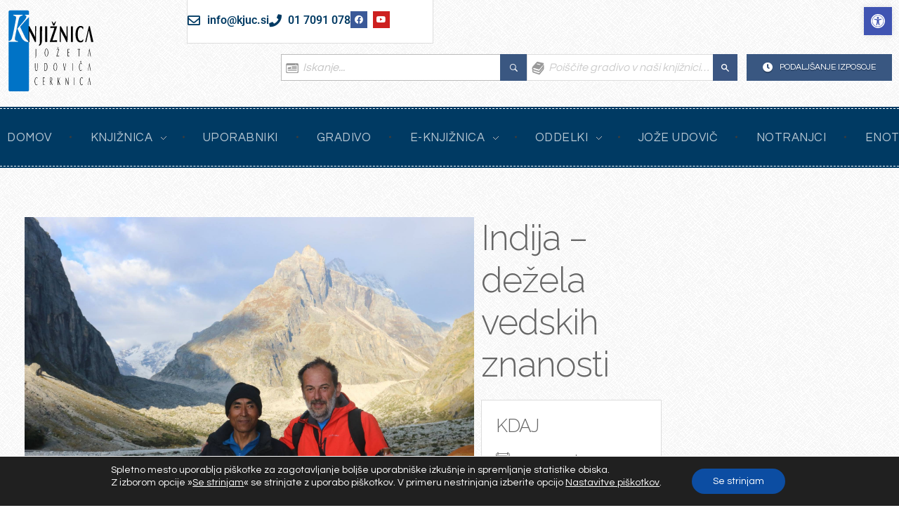

--- FILE ---
content_type: text/html; charset=UTF-8
request_url: https://www.kjuc.si/dogodki/indija-dezela-vedskih-znanosti/
body_size: 32610
content:
<!DOCTYPE html>
<!--[if IE 9 ]>   <html class="no-js oldie ie9 ie" lang="sl-SI" > <![endif]-->
<!--[if (gt IE 9)|!(IE)]><!--> <html class="no-js" lang="sl-SI" > <!--<![endif]-->
<head>
<meta charset="UTF-8" >
<meta http-equiv="X-UA-Compatible" content="IE=edge">
<!-- devices setting -->
<meta name="viewport"   content="initial-scale=1,user-scalable=no,width=device-width">
<!-- outputs by wp_head -->
<meta name='robots' content='index, follow, max-image-preview:large, max-snippet:-1, max-video-preview:-1' />
<!-- This site is optimized with the Yoast SEO plugin v26.8 - https://yoast.com/product/yoast-seo-wordpress/ -->
<title>Indija - dežela vedskih znanosti - Knjižnica Jožeta Udoviča Cerknica</title>
<link rel="canonical" href="https://www.kjuc.si/dogodki/indija-dezela-vedskih-znanosti/" />
<meta property="og:locale" content="sl_SI" />
<meta property="og:type" content="article" />
<meta property="og:title" content="Indija - dežela vedskih znanosti - Knjižnica Jožeta Udoviča Cerknica" />
<meta property="og:description" content="30. novembra, 2017 @ 18:00 - 19:00 -" />
<meta property="og:url" content="https://www.kjuc.si/dogodki/indija-dezela-vedskih-znanosti/" />
<meta property="og:site_name" content="Knjižnica Jožeta Udoviča Cerknica" />
<meta property="article:publisher" content="https://www.facebook.com/KnjiznicaJozetaUdovicaCerknica" />
<meta property="article:modified_time" content="2025-03-31T10:12:47+00:00" />
<meta property="og:image" content="https://www.kjuc.si/wp-content/uploads/2025/03/bogdan.jpg" />
<meta property="og:image:width" content="2048" />
<meta property="og:image:height" content="1365" />
<meta property="og:image:type" content="image/jpeg" />
<meta name="twitter:card" content="summary_large_image" />
<meta name="twitter:label1" content="Est. reading time" />
<meta name="twitter:data1" content="1 minuta" />
<script type="application/ld+json" class="yoast-schema-graph">{"@context":"https://schema.org","@graph":[{"@type":"WebPage","@id":"https://www.kjuc.si/dogodki/indija-dezela-vedskih-znanosti/","url":"https://www.kjuc.si/dogodki/indija-dezela-vedskih-znanosti/","name":"Indija - dežela vedskih znanosti - Knjižnica Jožeta Udoviča Cerknica","isPartOf":{"@id":"https://www.kjuc.si/#website"},"primaryImageOfPage":{"@id":"https://www.kjuc.si/dogodki/indija-dezela-vedskih-znanosti/#primaryimage"},"image":{"@id":"https://www.kjuc.si/dogodki/indija-dezela-vedskih-znanosti/#primaryimage"},"thumbnailUrl":"https://www.kjuc.si/wp-content/uploads/2025/03/bogdan.jpg","datePublished":"2017-11-13T12:28:00+00:00","dateModified":"2025-03-31T10:12:47+00:00","breadcrumb":{"@id":"https://www.kjuc.si/dogodki/indija-dezela-vedskih-znanosti/#breadcrumb"},"inLanguage":"sl-SI","potentialAction":[{"@type":"ReadAction","target":["https://www.kjuc.si/dogodki/indija-dezela-vedskih-znanosti/"]}]},{"@type":"ImageObject","inLanguage":"sl-SI","@id":"https://www.kjuc.si/dogodki/indija-dezela-vedskih-znanosti/#primaryimage","url":"https://www.kjuc.si/wp-content/uploads/2025/03/bogdan.jpg","contentUrl":"https://www.kjuc.si/wp-content/uploads/2025/03/bogdan.jpg","width":2048,"height":1365,"caption":"Indija - dežela vedskih znanosti"},{"@type":"BreadcrumbList","@id":"https://www.kjuc.si/dogodki/indija-dezela-vedskih-znanosti/#breadcrumb","itemListElement":[{"@type":"ListItem","position":1,"name":"Domov","item":"https://www.kjuc.si/"},{"@type":"ListItem","position":2,"name":"Dogodki","item":"https://www.kjuc.si/dogodki/"},{"@type":"ListItem","position":3,"name":"Indija &#8211; dežela vedskih znanosti"}]},{"@type":"WebSite","@id":"https://www.kjuc.si/#website","url":"https://www.kjuc.si/","name":"Knjižnica Jožeta Udoviča Cerknica","description":"","publisher":{"@id":"https://www.kjuc.si/#organization"},"potentialAction":[{"@type":"SearchAction","target":{"@type":"EntryPoint","urlTemplate":"https://www.kjuc.si/?s={search_term_string}"},"query-input":{"@type":"PropertyValueSpecification","valueRequired":true,"valueName":"search_term_string"}}],"inLanguage":"sl-SI"},{"@type":"Organization","@id":"https://www.kjuc.si/#organization","name":"Knjižnica Jožeta Udoviča Cerknica","url":"https://www.kjuc.si/","logo":{"@type":"ImageObject","inLanguage":"sl-SI","@id":"https://www.kjuc.si/#/schema/logo/image/","url":"https://www.kjuc.si/wp-content/uploads/2025/03/logo.svg","contentUrl":"https://www.kjuc.si/wp-content/uploads/2025/03/logo.svg","width":500,"height":500,"caption":"Knjižnica Jožeta Udoviča Cerknica"},"image":{"@id":"https://www.kjuc.si/#/schema/logo/image/"},"sameAs":["https://www.facebook.com/KnjiznicaJozetaUdovicaCerknica","https://www.youtube.com/channel/UC-DRhxIKnv3P4yfd2U0XUbA"]}]}</script>
<!-- / Yoast SEO plugin. -->
<link rel='dns-prefetch' href='//maps.googleapis.com' />
<link rel='dns-prefetch' href='//fonts.googleapis.com' />
<link rel="alternate" type="application/rss+xml" title="Knjižnica Jožeta Udoviča Cerknica &raquo; Vir" href="https://www.kjuc.si/feed/" />
<link rel="alternate" type="application/rss+xml" title="Knjižnica Jožeta Udoviča Cerknica &raquo; Vir komentarjev" href="https://www.kjuc.si/comments/feed/" />
<link rel="alternate" title="oEmbed (JSON)" type="application/json+oembed" href="https://www.kjuc.si/wp-json/oembed/1.0/embed?url=https%3A%2F%2Fwww.kjuc.si%2Fdogodki%2Findija-dezela-vedskih-znanosti%2F" />
<link rel="alternate" title="oEmbed (XML)" type="text/xml+oembed" href="https://www.kjuc.si/wp-json/oembed/1.0/embed?url=https%3A%2F%2Fwww.kjuc.si%2Fdogodki%2Findija-dezela-vedskih-znanosti%2F&#038;format=xml" />
<!-- This site uses the Google Analytics by MonsterInsights plugin v9.11.0 - Using Analytics tracking - https://www.monsterinsights.com/ -->
<script src="//www.googletagmanager.com/gtag/js?id=G-QQXJSJKZ8Y"  data-cfasync="false" data-wpfc-render="false" async></script>
<script data-cfasync="false" data-wpfc-render="false">
var mi_version = '9.11.0';
var mi_track_user = true;
var mi_no_track_reason = '';
var MonsterInsightsDefaultLocations = {"page_location":"https:\/\/www.kjuc.si\/dogodki\/indija-dezela-vedskih-znanosti\/"};
if ( typeof MonsterInsightsPrivacyGuardFilter === 'function' ) {
var MonsterInsightsLocations = (typeof MonsterInsightsExcludeQuery === 'object') ? MonsterInsightsPrivacyGuardFilter( MonsterInsightsExcludeQuery ) : MonsterInsightsPrivacyGuardFilter( MonsterInsightsDefaultLocations );
} else {
var MonsterInsightsLocations = (typeof MonsterInsightsExcludeQuery === 'object') ? MonsterInsightsExcludeQuery : MonsterInsightsDefaultLocations;
}
var disableStrs = [
'ga-disable-G-QQXJSJKZ8Y',
];
/* Function to detect opted out users */
function __gtagTrackerIsOptedOut() {
for (var index = 0; index < disableStrs.length; index++) {
if (document.cookie.indexOf(disableStrs[index] + '=true') > -1) {
return true;
}
}
return false;
}
/* Disable tracking if the opt-out cookie exists. */
if (__gtagTrackerIsOptedOut()) {
for (var index = 0; index < disableStrs.length; index++) {
window[disableStrs[index]] = true;
}
}
/* Opt-out function */
function __gtagTrackerOptout() {
for (var index = 0; index < disableStrs.length; index++) {
document.cookie = disableStrs[index] + '=true; expires=Thu, 31 Dec 2099 23:59:59 UTC; path=/';
window[disableStrs[index]] = true;
}
}
if ('undefined' === typeof gaOptout) {
function gaOptout() {
__gtagTrackerOptout();
}
}
window.dataLayer = window.dataLayer || [];
window.MonsterInsightsDualTracker = {
helpers: {},
trackers: {},
};
if (mi_track_user) {
function __gtagDataLayer() {
dataLayer.push(arguments);
}
function __gtagTracker(type, name, parameters) {
if (!parameters) {
parameters = {};
}
if (parameters.send_to) {
__gtagDataLayer.apply(null, arguments);
return;
}
if (type === 'event') {
parameters.send_to = monsterinsights_frontend.v4_id;
var hookName = name;
if (typeof parameters['event_category'] !== 'undefined') {
hookName = parameters['event_category'] + ':' + name;
}
if (typeof MonsterInsightsDualTracker.trackers[hookName] !== 'undefined') {
MonsterInsightsDualTracker.trackers[hookName](parameters);
} else {
__gtagDataLayer('event', name, parameters);
}
} else {
__gtagDataLayer.apply(null, arguments);
}
}
__gtagTracker('js', new Date());
__gtagTracker('set', {
'developer_id.dZGIzZG': true,
});
if ( MonsterInsightsLocations.page_location ) {
__gtagTracker('set', MonsterInsightsLocations);
}
__gtagTracker('config', 'G-QQXJSJKZ8Y', {"forceSSL":"true","link_attribution":"true"} );
window.gtag = __gtagTracker;										(function () {
/* https://developers.google.com/analytics/devguides/collection/analyticsjs/ */
/* ga and __gaTracker compatibility shim. */
var noopfn = function () {
return null;
};
var newtracker = function () {
return new Tracker();
};
var Tracker = function () {
return null;
};
var p = Tracker.prototype;
p.get = noopfn;
p.set = noopfn;
p.send = function () {
var args = Array.prototype.slice.call(arguments);
args.unshift('send');
__gaTracker.apply(null, args);
};
var __gaTracker = function () {
var len = arguments.length;
if (len === 0) {
return;
}
var f = arguments[len - 1];
if (typeof f !== 'object' || f === null || typeof f.hitCallback !== 'function') {
if ('send' === arguments[0]) {
var hitConverted, hitObject = false, action;
if ('event' === arguments[1]) {
if ('undefined' !== typeof arguments[3]) {
hitObject = {
'eventAction': arguments[3],
'eventCategory': arguments[2],
'eventLabel': arguments[4],
'value': arguments[5] ? arguments[5] : 1,
}
}
}
if ('pageview' === arguments[1]) {
if ('undefined' !== typeof arguments[2]) {
hitObject = {
'eventAction': 'page_view',
'page_path': arguments[2],
}
}
}
if (typeof arguments[2] === 'object') {
hitObject = arguments[2];
}
if (typeof arguments[5] === 'object') {
Object.assign(hitObject, arguments[5]);
}
if ('undefined' !== typeof arguments[1].hitType) {
hitObject = arguments[1];
if ('pageview' === hitObject.hitType) {
hitObject.eventAction = 'page_view';
}
}
if (hitObject) {
action = 'timing' === arguments[1].hitType ? 'timing_complete' : hitObject.eventAction;
hitConverted = mapArgs(hitObject);
__gtagTracker('event', action, hitConverted);
}
}
return;
}
function mapArgs(args) {
var arg, hit = {};
var gaMap = {
'eventCategory': 'event_category',
'eventAction': 'event_action',
'eventLabel': 'event_label',
'eventValue': 'event_value',
'nonInteraction': 'non_interaction',
'timingCategory': 'event_category',
'timingVar': 'name',
'timingValue': 'value',
'timingLabel': 'event_label',
'page': 'page_path',
'location': 'page_location',
'title': 'page_title',
'referrer' : 'page_referrer',
};
for (arg in args) {
if (!(!args.hasOwnProperty(arg) || !gaMap.hasOwnProperty(arg))) {
hit[gaMap[arg]] = args[arg];
} else {
hit[arg] = args[arg];
}
}
return hit;
}
try {
f.hitCallback();
} catch (ex) {
}
};
__gaTracker.create = newtracker;
__gaTracker.getByName = newtracker;
__gaTracker.getAll = function () {
return [];
};
__gaTracker.remove = noopfn;
__gaTracker.loaded = true;
window['__gaTracker'] = __gaTracker;
})();
} else {
console.log("");
(function () {
function __gtagTracker() {
return null;
}
window['__gtagTracker'] = __gtagTracker;
window['gtag'] = __gtagTracker;
})();
}
</script>
<!-- / Google Analytics by MonsterInsights -->
<style id='wp-img-auto-sizes-contain-inline-css'>
img:is([sizes=auto i],[sizes^="auto," i]){contain-intrinsic-size:3000px 1500px}
/*# sourceURL=wp-img-auto-sizes-contain-inline-css */
</style>
<style id='wp-emoji-styles-inline-css'>
img.wp-smiley, img.emoji {
display: inline !important;
border: none !important;
box-shadow: none !important;
height: 1em !important;
width: 1em !important;
margin: 0 0.07em !important;
vertical-align: -0.1em !important;
background: none !important;
padding: 0 !important;
}
/*# sourceURL=wp-emoji-styles-inline-css */
</style>
<link rel='stylesheet' id='wp-block-library-css' href='https://www.kjuc.si/wp-includes/css/dist/block-library/style.min.css?ver=6.9' media='all' />
<style id='global-styles-inline-css'>
:root{--wp--preset--aspect-ratio--square: 1;--wp--preset--aspect-ratio--4-3: 4/3;--wp--preset--aspect-ratio--3-4: 3/4;--wp--preset--aspect-ratio--3-2: 3/2;--wp--preset--aspect-ratio--2-3: 2/3;--wp--preset--aspect-ratio--16-9: 16/9;--wp--preset--aspect-ratio--9-16: 9/16;--wp--preset--color--black: #000000;--wp--preset--color--cyan-bluish-gray: #abb8c3;--wp--preset--color--white: #ffffff;--wp--preset--color--pale-pink: #f78da7;--wp--preset--color--vivid-red: #cf2e2e;--wp--preset--color--luminous-vivid-orange: #ff6900;--wp--preset--color--luminous-vivid-amber: #fcb900;--wp--preset--color--light-green-cyan: #7bdcb5;--wp--preset--color--vivid-green-cyan: #00d084;--wp--preset--color--pale-cyan-blue: #8ed1fc;--wp--preset--color--vivid-cyan-blue: #0693e3;--wp--preset--color--vivid-purple: #9b51e0;--wp--preset--gradient--vivid-cyan-blue-to-vivid-purple: linear-gradient(135deg,rgb(6,147,227) 0%,rgb(155,81,224) 100%);--wp--preset--gradient--light-green-cyan-to-vivid-green-cyan: linear-gradient(135deg,rgb(122,220,180) 0%,rgb(0,208,130) 100%);--wp--preset--gradient--luminous-vivid-amber-to-luminous-vivid-orange: linear-gradient(135deg,rgb(252,185,0) 0%,rgb(255,105,0) 100%);--wp--preset--gradient--luminous-vivid-orange-to-vivid-red: linear-gradient(135deg,rgb(255,105,0) 0%,rgb(207,46,46) 100%);--wp--preset--gradient--very-light-gray-to-cyan-bluish-gray: linear-gradient(135deg,rgb(238,238,238) 0%,rgb(169,184,195) 100%);--wp--preset--gradient--cool-to-warm-spectrum: linear-gradient(135deg,rgb(74,234,220) 0%,rgb(151,120,209) 20%,rgb(207,42,186) 40%,rgb(238,44,130) 60%,rgb(251,105,98) 80%,rgb(254,248,76) 100%);--wp--preset--gradient--blush-light-purple: linear-gradient(135deg,rgb(255,206,236) 0%,rgb(152,150,240) 100%);--wp--preset--gradient--blush-bordeaux: linear-gradient(135deg,rgb(254,205,165) 0%,rgb(254,45,45) 50%,rgb(107,0,62) 100%);--wp--preset--gradient--luminous-dusk: linear-gradient(135deg,rgb(255,203,112) 0%,rgb(199,81,192) 50%,rgb(65,88,208) 100%);--wp--preset--gradient--pale-ocean: linear-gradient(135deg,rgb(255,245,203) 0%,rgb(182,227,212) 50%,rgb(51,167,181) 100%);--wp--preset--gradient--electric-grass: linear-gradient(135deg,rgb(202,248,128) 0%,rgb(113,206,126) 100%);--wp--preset--gradient--midnight: linear-gradient(135deg,rgb(2,3,129) 0%,rgb(40,116,252) 100%);--wp--preset--font-size--small: 13px;--wp--preset--font-size--medium: 20px;--wp--preset--font-size--large: 36px;--wp--preset--font-size--x-large: 42px;--wp--preset--spacing--20: 0.44rem;--wp--preset--spacing--30: 0.67rem;--wp--preset--spacing--40: 1rem;--wp--preset--spacing--50: 1.5rem;--wp--preset--spacing--60: 2.25rem;--wp--preset--spacing--70: 3.38rem;--wp--preset--spacing--80: 5.06rem;--wp--preset--shadow--natural: 6px 6px 9px rgba(0, 0, 0, 0.2);--wp--preset--shadow--deep: 12px 12px 50px rgba(0, 0, 0, 0.4);--wp--preset--shadow--sharp: 6px 6px 0px rgba(0, 0, 0, 0.2);--wp--preset--shadow--outlined: 6px 6px 0px -3px rgb(255, 255, 255), 6px 6px rgb(0, 0, 0);--wp--preset--shadow--crisp: 6px 6px 0px rgb(0, 0, 0);}:where(.is-layout-flex){gap: 0.5em;}:where(.is-layout-grid){gap: 0.5em;}body .is-layout-flex{display: flex;}.is-layout-flex{flex-wrap: wrap;align-items: center;}.is-layout-flex > :is(*, div){margin: 0;}body .is-layout-grid{display: grid;}.is-layout-grid > :is(*, div){margin: 0;}:where(.wp-block-columns.is-layout-flex){gap: 2em;}:where(.wp-block-columns.is-layout-grid){gap: 2em;}:where(.wp-block-post-template.is-layout-flex){gap: 1.25em;}:where(.wp-block-post-template.is-layout-grid){gap: 1.25em;}.has-black-color{color: var(--wp--preset--color--black) !important;}.has-cyan-bluish-gray-color{color: var(--wp--preset--color--cyan-bluish-gray) !important;}.has-white-color{color: var(--wp--preset--color--white) !important;}.has-pale-pink-color{color: var(--wp--preset--color--pale-pink) !important;}.has-vivid-red-color{color: var(--wp--preset--color--vivid-red) !important;}.has-luminous-vivid-orange-color{color: var(--wp--preset--color--luminous-vivid-orange) !important;}.has-luminous-vivid-amber-color{color: var(--wp--preset--color--luminous-vivid-amber) !important;}.has-light-green-cyan-color{color: var(--wp--preset--color--light-green-cyan) !important;}.has-vivid-green-cyan-color{color: var(--wp--preset--color--vivid-green-cyan) !important;}.has-pale-cyan-blue-color{color: var(--wp--preset--color--pale-cyan-blue) !important;}.has-vivid-cyan-blue-color{color: var(--wp--preset--color--vivid-cyan-blue) !important;}.has-vivid-purple-color{color: var(--wp--preset--color--vivid-purple) !important;}.has-black-background-color{background-color: var(--wp--preset--color--black) !important;}.has-cyan-bluish-gray-background-color{background-color: var(--wp--preset--color--cyan-bluish-gray) !important;}.has-white-background-color{background-color: var(--wp--preset--color--white) !important;}.has-pale-pink-background-color{background-color: var(--wp--preset--color--pale-pink) !important;}.has-vivid-red-background-color{background-color: var(--wp--preset--color--vivid-red) !important;}.has-luminous-vivid-orange-background-color{background-color: var(--wp--preset--color--luminous-vivid-orange) !important;}.has-luminous-vivid-amber-background-color{background-color: var(--wp--preset--color--luminous-vivid-amber) !important;}.has-light-green-cyan-background-color{background-color: var(--wp--preset--color--light-green-cyan) !important;}.has-vivid-green-cyan-background-color{background-color: var(--wp--preset--color--vivid-green-cyan) !important;}.has-pale-cyan-blue-background-color{background-color: var(--wp--preset--color--pale-cyan-blue) !important;}.has-vivid-cyan-blue-background-color{background-color: var(--wp--preset--color--vivid-cyan-blue) !important;}.has-vivid-purple-background-color{background-color: var(--wp--preset--color--vivid-purple) !important;}.has-black-border-color{border-color: var(--wp--preset--color--black) !important;}.has-cyan-bluish-gray-border-color{border-color: var(--wp--preset--color--cyan-bluish-gray) !important;}.has-white-border-color{border-color: var(--wp--preset--color--white) !important;}.has-pale-pink-border-color{border-color: var(--wp--preset--color--pale-pink) !important;}.has-vivid-red-border-color{border-color: var(--wp--preset--color--vivid-red) !important;}.has-luminous-vivid-orange-border-color{border-color: var(--wp--preset--color--luminous-vivid-orange) !important;}.has-luminous-vivid-amber-border-color{border-color: var(--wp--preset--color--luminous-vivid-amber) !important;}.has-light-green-cyan-border-color{border-color: var(--wp--preset--color--light-green-cyan) !important;}.has-vivid-green-cyan-border-color{border-color: var(--wp--preset--color--vivid-green-cyan) !important;}.has-pale-cyan-blue-border-color{border-color: var(--wp--preset--color--pale-cyan-blue) !important;}.has-vivid-cyan-blue-border-color{border-color: var(--wp--preset--color--vivid-cyan-blue) !important;}.has-vivid-purple-border-color{border-color: var(--wp--preset--color--vivid-purple) !important;}.has-vivid-cyan-blue-to-vivid-purple-gradient-background{background: var(--wp--preset--gradient--vivid-cyan-blue-to-vivid-purple) !important;}.has-light-green-cyan-to-vivid-green-cyan-gradient-background{background: var(--wp--preset--gradient--light-green-cyan-to-vivid-green-cyan) !important;}.has-luminous-vivid-amber-to-luminous-vivid-orange-gradient-background{background: var(--wp--preset--gradient--luminous-vivid-amber-to-luminous-vivid-orange) !important;}.has-luminous-vivid-orange-to-vivid-red-gradient-background{background: var(--wp--preset--gradient--luminous-vivid-orange-to-vivid-red) !important;}.has-very-light-gray-to-cyan-bluish-gray-gradient-background{background: var(--wp--preset--gradient--very-light-gray-to-cyan-bluish-gray) !important;}.has-cool-to-warm-spectrum-gradient-background{background: var(--wp--preset--gradient--cool-to-warm-spectrum) !important;}.has-blush-light-purple-gradient-background{background: var(--wp--preset--gradient--blush-light-purple) !important;}.has-blush-bordeaux-gradient-background{background: var(--wp--preset--gradient--blush-bordeaux) !important;}.has-luminous-dusk-gradient-background{background: var(--wp--preset--gradient--luminous-dusk) !important;}.has-pale-ocean-gradient-background{background: var(--wp--preset--gradient--pale-ocean) !important;}.has-electric-grass-gradient-background{background: var(--wp--preset--gradient--electric-grass) !important;}.has-midnight-gradient-background{background: var(--wp--preset--gradient--midnight) !important;}.has-small-font-size{font-size: var(--wp--preset--font-size--small) !important;}.has-medium-font-size{font-size: var(--wp--preset--font-size--medium) !important;}.has-large-font-size{font-size: var(--wp--preset--font-size--large) !important;}.has-x-large-font-size{font-size: var(--wp--preset--font-size--x-large) !important;}
/*# sourceURL=global-styles-inline-css */
</style>
<style id='classic-theme-styles-inline-css'>
/*! This file is auto-generated */
.wp-block-button__link{color:#fff;background-color:#32373c;border-radius:9999px;box-shadow:none;text-decoration:none;padding:calc(.667em + 2px) calc(1.333em + 2px);font-size:1.125em}.wp-block-file__button{background:#32373c;color:#fff;text-decoration:none}
/*# sourceURL=/wp-includes/css/classic-themes.min.css */
</style>
<link rel='stylesheet' id='contact-form-7-css' href='https://www.kjuc.si/wp-content/plugins/contact-form-7/includes/css/styles.css?ver=6.1.2' media='all' />
<link rel='stylesheet' id='events-manager-css' href='https://www.kjuc.si/wp-content/plugins/events-manager/includes/css/events-manager.min.css?ver=7.2.2.1' media='all' />
<link rel='stylesheet' id='rt-fontawsome-css' href='https://www.kjuc.si/wp-content/plugins/the-post-grid/assets/vendor/font-awesome/css/font-awesome.min.css?ver=7.8.5' media='all' />
<link rel='stylesheet' id='rt-flaticon-css' href='https://www.kjuc.si/wp-content/plugins/the-post-grid/assets/vendor/flaticon/flaticon_the_post_grid.css?ver=7.8.5' media='all' />
<link rel='stylesheet' id='rt-tpg-block-css' href='https://www.kjuc.si/wp-content/plugins/the-post-grid/assets/css/tpg-block.min.css?ver=7.8.5' media='all' />
<link rel='stylesheet' id='pojo-a11y-css' href='https://www.kjuc.si/wp-content/plugins/pojo-accessibility/modules/legacy/assets/css/style.min.css?ver=1.0.0' media='all' />
<link rel='stylesheet' id='ea11y-skip-link-css' href='https://www.kjuc.si/wp-content/plugins/pojo-accessibility/assets/build/skip-link.css?ver=3.8.1' media='all' />
<link rel='stylesheet' id='parent-style-css' href='https://www.kjuc.si/wp-content/themes/phlox-pro/style.css?ver=6.9' media='all' />
<link rel='stylesheet' id='child-style-css' href='https://www.kjuc.si/wp-content/themes/knjiznica-jozeta-udovica-cerknica/style.css?ver=6.9' media='all' />
<link rel='stylesheet' id='auxin-base-css' href='https://www.kjuc.si/wp-content/themes/phlox-pro/css/base.css?ver=5.17.7' media='all' />
<link rel='stylesheet' id='auxin-front-icon-css' href='https://www.kjuc.si/wp-content/themes/phlox-pro/css/auxin-icon.css?ver=5.17.7' media='all' />
<link rel='stylesheet' id='auxin-main-css' href='https://www.kjuc.si/wp-content/themes/phlox-pro/css/main.css?ver=5.17.7' media='all' />
<link rel='stylesheet' id='auxin-child-css' href='https://www.kjuc.si/wp-content/themes/knjiznica-jozeta-udovica-cerknica/style.css?ver=5.17.7' media='all' />
<link rel='stylesheet' id='auxin-fonts-google-css' href='//fonts.googleapis.com/css?family=Questrial%3Aregular%7CRaleway%3A100%2C200%2C300%2Cregular%2C500%2C600%2C700%2C800%2C900%2C100italic%2C200italic%2C300italic%2Citalic%2C500italic%2C600italic%2C700italic%2C800italic%2C900italic%7CQuicksand%3A300%2Cregular%2C500%2C600%2C700&#038;ver=4.4' media='all' />
<link rel='stylesheet' id='auxin-custom-css' href='https://www.kjuc.si/wp-content/uploads/phlox-pro/custom.css?ver=4.4' media='all' />
<link rel='stylesheet' id='auxin-go-pricing-css' href='https://www.kjuc.si/wp-content/themes/phlox-pro/css/go-pricing.css?ver=5.17.7' media='all' />
<link rel='stylesheet' id='auxin-elementor-base-css' href='https://www.kjuc.si/wp-content/themes/phlox-pro/css/other/elementor.css?ver=5.17.7' media='all' />
<link rel='stylesheet' id='elementor-frontend-css' href='https://www.kjuc.si/wp-content/plugins/elementor/assets/css/frontend.min.css?ver=3.32.1' media='all' />
<link rel='stylesheet' id='elementor-post-87-css' href='https://www.kjuc.si/wp-content/uploads/elementor/css/post-87.css?ver=1768960348' media='all' />
<link rel='stylesheet' id='widget-icon-list-css' href='https://www.kjuc.si/wp-content/plugins/elementor/assets/css/widget-icon-list.min.css?ver=3.32.1' media='all' />
<link rel='stylesheet' id='e-animation-pulse-css' href='https://www.kjuc.si/wp-content/plugins/elementor/assets/lib/animations/styles/e-animation-pulse.min.css?ver=3.32.1' media='all' />
<link rel='stylesheet' id='widget-social-icons-css' href='https://www.kjuc.si/wp-content/plugins/elementor/assets/css/widget-social-icons.min.css?ver=3.32.1' media='all' />
<link rel='stylesheet' id='e-apple-webkit-css' href='https://www.kjuc.si/wp-content/plugins/elementor/assets/css/conditionals/apple-webkit.min.css?ver=3.32.1' media='all' />
<link rel='stylesheet' id='elementor-post-86-css' href='https://www.kjuc.si/wp-content/uploads/elementor/css/post-86.css?ver=1768960348' media='all' />
<link rel='stylesheet' id='moove_gdpr_frontend-css' href='https://www.kjuc.si/wp-content/plugins/gdpr-cookie-compliance/dist/styles/gdpr-main-nf.css?ver=5.0.9' media='all' />
<style id='moove_gdpr_frontend-inline-css'>
#moove_gdpr_cookie_modal .moove-gdpr-modal-content .moove-gdpr-tab-main h3.tab-title, 
#moove_gdpr_cookie_modal .moove-gdpr-modal-content .moove-gdpr-tab-main span.tab-title,
#moove_gdpr_cookie_modal .moove-gdpr-modal-content .moove-gdpr-modal-left-content #moove-gdpr-menu li a, 
#moove_gdpr_cookie_modal .moove-gdpr-modal-content .moove-gdpr-modal-left-content #moove-gdpr-menu li button,
#moove_gdpr_cookie_modal .moove-gdpr-modal-content .moove-gdpr-modal-left-content .moove-gdpr-branding-cnt a,
#moove_gdpr_cookie_modal .moove-gdpr-modal-content .moove-gdpr-modal-footer-content .moove-gdpr-button-holder a.mgbutton, 
#moove_gdpr_cookie_modal .moove-gdpr-modal-content .moove-gdpr-modal-footer-content .moove-gdpr-button-holder button.mgbutton,
#moove_gdpr_cookie_modal .cookie-switch .cookie-slider:after, 
#moove_gdpr_cookie_modal .cookie-switch .slider:after, 
#moove_gdpr_cookie_modal .switch .cookie-slider:after, 
#moove_gdpr_cookie_modal .switch .slider:after,
#moove_gdpr_cookie_info_bar .moove-gdpr-info-bar-container .moove-gdpr-info-bar-content p, 
#moove_gdpr_cookie_info_bar .moove-gdpr-info-bar-container .moove-gdpr-info-bar-content p a,
#moove_gdpr_cookie_info_bar .moove-gdpr-info-bar-container .moove-gdpr-info-bar-content a.mgbutton, 
#moove_gdpr_cookie_info_bar .moove-gdpr-info-bar-container .moove-gdpr-info-bar-content button.mgbutton,
#moove_gdpr_cookie_modal .moove-gdpr-modal-content .moove-gdpr-tab-main .moove-gdpr-tab-main-content h1, 
#moove_gdpr_cookie_modal .moove-gdpr-modal-content .moove-gdpr-tab-main .moove-gdpr-tab-main-content h2, 
#moove_gdpr_cookie_modal .moove-gdpr-modal-content .moove-gdpr-tab-main .moove-gdpr-tab-main-content h3, 
#moove_gdpr_cookie_modal .moove-gdpr-modal-content .moove-gdpr-tab-main .moove-gdpr-tab-main-content h4, 
#moove_gdpr_cookie_modal .moove-gdpr-modal-content .moove-gdpr-tab-main .moove-gdpr-tab-main-content h5, 
#moove_gdpr_cookie_modal .moove-gdpr-modal-content .moove-gdpr-tab-main .moove-gdpr-tab-main-content h6,
#moove_gdpr_cookie_modal .moove-gdpr-modal-content.moove_gdpr_modal_theme_v2 .moove-gdpr-modal-title .tab-title,
#moove_gdpr_cookie_modal .moove-gdpr-modal-content.moove_gdpr_modal_theme_v2 .moove-gdpr-tab-main h3.tab-title, 
#moove_gdpr_cookie_modal .moove-gdpr-modal-content.moove_gdpr_modal_theme_v2 .moove-gdpr-tab-main span.tab-title,
#moove_gdpr_cookie_modal .moove-gdpr-modal-content.moove_gdpr_modal_theme_v2 .moove-gdpr-branding-cnt a {
font-weight: inherit				}
#moove_gdpr_cookie_modal,#moove_gdpr_cookie_info_bar,.gdpr_cookie_settings_shortcode_content{font-family:inherit}#moove_gdpr_save_popup_settings_button{background-color:#373737;color:#fff}#moove_gdpr_save_popup_settings_button:hover{background-color:#000}#moove_gdpr_cookie_info_bar .moove-gdpr-info-bar-container .moove-gdpr-info-bar-content a.mgbutton,#moove_gdpr_cookie_info_bar .moove-gdpr-info-bar-container .moove-gdpr-info-bar-content button.mgbutton{background-color:#0c4da2}#moove_gdpr_cookie_modal .moove-gdpr-modal-content .moove-gdpr-modal-footer-content .moove-gdpr-button-holder a.mgbutton,#moove_gdpr_cookie_modal .moove-gdpr-modal-content .moove-gdpr-modal-footer-content .moove-gdpr-button-holder button.mgbutton,.gdpr_cookie_settings_shortcode_content .gdpr-shr-button.button-green{background-color:#0c4da2;border-color:#0c4da2}#moove_gdpr_cookie_modal .moove-gdpr-modal-content .moove-gdpr-modal-footer-content .moove-gdpr-button-holder a.mgbutton:hover,#moove_gdpr_cookie_modal .moove-gdpr-modal-content .moove-gdpr-modal-footer-content .moove-gdpr-button-holder button.mgbutton:hover,.gdpr_cookie_settings_shortcode_content .gdpr-shr-button.button-green:hover{background-color:#fff;color:#0c4da2}#moove_gdpr_cookie_modal .moove-gdpr-modal-content .moove-gdpr-modal-close i,#moove_gdpr_cookie_modal .moove-gdpr-modal-content .moove-gdpr-modal-close span.gdpr-icon{background-color:#0c4da2;border:1px solid #0c4da2}#moove_gdpr_cookie_info_bar span.moove-gdpr-infobar-allow-all.focus-g,#moove_gdpr_cookie_info_bar span.moove-gdpr-infobar-allow-all:focus,#moove_gdpr_cookie_info_bar button.moove-gdpr-infobar-allow-all.focus-g,#moove_gdpr_cookie_info_bar button.moove-gdpr-infobar-allow-all:focus,#moove_gdpr_cookie_info_bar span.moove-gdpr-infobar-reject-btn.focus-g,#moove_gdpr_cookie_info_bar span.moove-gdpr-infobar-reject-btn:focus,#moove_gdpr_cookie_info_bar button.moove-gdpr-infobar-reject-btn.focus-g,#moove_gdpr_cookie_info_bar button.moove-gdpr-infobar-reject-btn:focus,#moove_gdpr_cookie_info_bar span.change-settings-button.focus-g,#moove_gdpr_cookie_info_bar span.change-settings-button:focus,#moove_gdpr_cookie_info_bar button.change-settings-button.focus-g,#moove_gdpr_cookie_info_bar button.change-settings-button:focus{-webkit-box-shadow:0 0 1px 3px #0c4da2;-moz-box-shadow:0 0 1px 3px #0c4da2;box-shadow:0 0 1px 3px #0c4da2}#moove_gdpr_cookie_modal .moove-gdpr-modal-content .moove-gdpr-modal-close i:hover,#moove_gdpr_cookie_modal .moove-gdpr-modal-content .moove-gdpr-modal-close span.gdpr-icon:hover,#moove_gdpr_cookie_info_bar span[data-href]>u.change-settings-button{color:#0c4da2}#moove_gdpr_cookie_modal .moove-gdpr-modal-content .moove-gdpr-modal-left-content #moove-gdpr-menu li.menu-item-selected a span.gdpr-icon,#moove_gdpr_cookie_modal .moove-gdpr-modal-content .moove-gdpr-modal-left-content #moove-gdpr-menu li.menu-item-selected button span.gdpr-icon{color:inherit}#moove_gdpr_cookie_modal .moove-gdpr-modal-content .moove-gdpr-modal-left-content #moove-gdpr-menu li a span.gdpr-icon,#moove_gdpr_cookie_modal .moove-gdpr-modal-content .moove-gdpr-modal-left-content #moove-gdpr-menu li button span.gdpr-icon{color:inherit}#moove_gdpr_cookie_modal .gdpr-acc-link{line-height:0;font-size:0;color:transparent;position:absolute}#moove_gdpr_cookie_modal .moove-gdpr-modal-content .moove-gdpr-modal-close:hover i,#moove_gdpr_cookie_modal .moove-gdpr-modal-content .moove-gdpr-modal-left-content #moove-gdpr-menu li a,#moove_gdpr_cookie_modal .moove-gdpr-modal-content .moove-gdpr-modal-left-content #moove-gdpr-menu li button,#moove_gdpr_cookie_modal .moove-gdpr-modal-content .moove-gdpr-modal-left-content #moove-gdpr-menu li button i,#moove_gdpr_cookie_modal .moove-gdpr-modal-content .moove-gdpr-modal-left-content #moove-gdpr-menu li a i,#moove_gdpr_cookie_modal .moove-gdpr-modal-content .moove-gdpr-tab-main .moove-gdpr-tab-main-content a:hover,#moove_gdpr_cookie_info_bar.moove-gdpr-dark-scheme .moove-gdpr-info-bar-container .moove-gdpr-info-bar-content a.mgbutton:hover,#moove_gdpr_cookie_info_bar.moove-gdpr-dark-scheme .moove-gdpr-info-bar-container .moove-gdpr-info-bar-content button.mgbutton:hover,#moove_gdpr_cookie_info_bar.moove-gdpr-dark-scheme .moove-gdpr-info-bar-container .moove-gdpr-info-bar-content a:hover,#moove_gdpr_cookie_info_bar.moove-gdpr-dark-scheme .moove-gdpr-info-bar-container .moove-gdpr-info-bar-content button:hover,#moove_gdpr_cookie_info_bar.moove-gdpr-dark-scheme .moove-gdpr-info-bar-container .moove-gdpr-info-bar-content span.change-settings-button:hover,#moove_gdpr_cookie_info_bar.moove-gdpr-dark-scheme .moove-gdpr-info-bar-container .moove-gdpr-info-bar-content button.change-settings-button:hover,#moove_gdpr_cookie_info_bar.moove-gdpr-dark-scheme .moove-gdpr-info-bar-container .moove-gdpr-info-bar-content u.change-settings-button:hover,#moove_gdpr_cookie_info_bar span[data-href]>u.change-settings-button,#moove_gdpr_cookie_info_bar.moove-gdpr-dark-scheme .moove-gdpr-info-bar-container .moove-gdpr-info-bar-content a.mgbutton.focus-g,#moove_gdpr_cookie_info_bar.moove-gdpr-dark-scheme .moove-gdpr-info-bar-container .moove-gdpr-info-bar-content button.mgbutton.focus-g,#moove_gdpr_cookie_info_bar.moove-gdpr-dark-scheme .moove-gdpr-info-bar-container .moove-gdpr-info-bar-content a.focus-g,#moove_gdpr_cookie_info_bar.moove-gdpr-dark-scheme .moove-gdpr-info-bar-container .moove-gdpr-info-bar-content button.focus-g,#moove_gdpr_cookie_info_bar.moove-gdpr-dark-scheme .moove-gdpr-info-bar-container .moove-gdpr-info-bar-content a.mgbutton:focus,#moove_gdpr_cookie_info_bar.moove-gdpr-dark-scheme .moove-gdpr-info-bar-container .moove-gdpr-info-bar-content button.mgbutton:focus,#moove_gdpr_cookie_info_bar.moove-gdpr-dark-scheme .moove-gdpr-info-bar-container .moove-gdpr-info-bar-content a:focus,#moove_gdpr_cookie_info_bar.moove-gdpr-dark-scheme .moove-gdpr-info-bar-container .moove-gdpr-info-bar-content button:focus,#moove_gdpr_cookie_info_bar.moove-gdpr-dark-scheme .moove-gdpr-info-bar-container .moove-gdpr-info-bar-content span.change-settings-button.focus-g,span.change-settings-button:focus,button.change-settings-button.focus-g,button.change-settings-button:focus,#moove_gdpr_cookie_info_bar.moove-gdpr-dark-scheme .moove-gdpr-info-bar-container .moove-gdpr-info-bar-content u.change-settings-button.focus-g,#moove_gdpr_cookie_info_bar.moove-gdpr-dark-scheme .moove-gdpr-info-bar-container .moove-gdpr-info-bar-content u.change-settings-button:focus{color:#0c4da2}#moove_gdpr_cookie_modal .moove-gdpr-branding.focus-g span,#moove_gdpr_cookie_modal .moove-gdpr-modal-content .moove-gdpr-tab-main a.focus-g,#moove_gdpr_cookie_modal .moove-gdpr-modal-content .moove-gdpr-tab-main .gdpr-cd-details-toggle.focus-g{color:#0c4da2}#moove_gdpr_cookie_modal.gdpr_lightbox-hide{display:none}
/*# sourceURL=moove_gdpr_frontend-inline-css */
</style>
<link rel='stylesheet' id='elementor-icons-shared-0-css' href='https://www.kjuc.si/wp-content/plugins/elementor/assets/lib/font-awesome/css/fontawesome.min.css?ver=5.15.3' media='all' />
<link rel='stylesheet' id='elementor-icons-fa-regular-css' href='https://www.kjuc.si/wp-content/plugins/elementor/assets/lib/font-awesome/css/regular.min.css?ver=5.15.3' media='all' />
<link rel='stylesheet' id='elementor-icons-fa-solid-css' href='https://www.kjuc.si/wp-content/plugins/elementor/assets/lib/font-awesome/css/solid.min.css?ver=5.15.3' media='all' />
<link rel='stylesheet' id='elementor-icons-fa-brands-css' href='https://www.kjuc.si/wp-content/plugins/elementor/assets/lib/font-awesome/css/brands.min.css?ver=5.15.3' media='all' />
<script src="https://www.kjuc.si/wp-includes/js/jquery/jquery.min.js?ver=3.7.1" id="jquery-core-js"></script>
<script src="https://www.kjuc.si/wp-includes/js/jquery/jquery-migrate.min.js?ver=3.4.1" id="jquery-migrate-js"></script>
<script src="https://www.kjuc.si/wp-content/plugins/auxin-pro-tools/admin/assets/js/elementor/widgets.js?ver=1.9.7" id="auxin-elementor-pro-widgets-js"></script>
<script src="https://www.kjuc.si/wp-content/plugins/google-analytics-for-wordpress/assets/js/frontend-gtag.min.js?ver=9.11.0" id="monsterinsights-frontend-script-js" async data-wp-strategy="async"></script>
<script data-cfasync="false" data-wpfc-render="false" id='monsterinsights-frontend-script-js-extra'>var monsterinsights_frontend = {"js_events_tracking":"true","download_extensions":"doc,pdf,ppt,zip,xls,docx,pptx,xlsx","inbound_paths":"[{\"path\":\"\\\/go\\\/\",\"label\":\"affiliate\"},{\"path\":\"\\\/recommend\\\/\",\"label\":\"affiliate\"}]","home_url":"https:\/\/www.kjuc.si","hash_tracking":"false","v4_id":"G-QQXJSJKZ8Y"};</script>
<script src="https://www.kjuc.si/wp-includes/js/jquery/ui/core.min.js?ver=1.13.3" id="jquery-ui-core-js"></script>
<script src="https://www.kjuc.si/wp-includes/js/jquery/ui/mouse.min.js?ver=1.13.3" id="jquery-ui-mouse-js"></script>
<script src="https://www.kjuc.si/wp-includes/js/jquery/ui/sortable.min.js?ver=1.13.3" id="jquery-ui-sortable-js"></script>
<script src="https://www.kjuc.si/wp-includes/js/jquery/ui/datepicker.min.js?ver=1.13.3" id="jquery-ui-datepicker-js"></script>
<script id="jquery-ui-datepicker-js-after">
jQuery(function(jQuery){jQuery.datepicker.setDefaults({"closeText":"Zapri","currentText":"Danes","monthNames":["januar","februar","marec","april","maj","junij","julij","avgust","september","oktober","november","december"],"monthNamesShort":["Jan","Feb","Mar","Apr","Maj","Jun","Jul","Avg","Sep","Okt","Nov","Dec"],"nextText":"Naprej","prevText":"Prej\u0161nja","dayNames":["nedelja","ponedeljek","torek","sreda","\u010detrtek","petek","sobota"],"dayNamesShort":["ned","pon","tor","sre","\u010det","pet","sob"],"dayNamesMin":["N","P","T","S","\u010c","P","S"],"dateFormat":"d. MM, yy","firstDay":1,"isRTL":false});});
//# sourceURL=jquery-ui-datepicker-js-after
</script>
<script src="https://www.kjuc.si/wp-includes/js/jquery/ui/resizable.min.js?ver=1.13.3" id="jquery-ui-resizable-js"></script>
<script src="https://www.kjuc.si/wp-includes/js/jquery/ui/draggable.min.js?ver=1.13.3" id="jquery-ui-draggable-js"></script>
<script src="https://www.kjuc.si/wp-includes/js/jquery/ui/controlgroup.min.js?ver=1.13.3" id="jquery-ui-controlgroup-js"></script>
<script src="https://www.kjuc.si/wp-includes/js/jquery/ui/checkboxradio.min.js?ver=1.13.3" id="jquery-ui-checkboxradio-js"></script>
<script src="https://www.kjuc.si/wp-includes/js/jquery/ui/button.min.js?ver=1.13.3" id="jquery-ui-button-js"></script>
<script src="https://www.kjuc.si/wp-includes/js/jquery/ui/dialog.min.js?ver=1.13.3" id="jquery-ui-dialog-js"></script>
<script id="events-manager-js-extra">
var EM = {"ajaxurl":"https://www.kjuc.si/wp-admin/admin-ajax.php","locationajaxurl":"https://www.kjuc.si/wp-admin/admin-ajax.php?action=locations_search","firstDay":"1","locale":"sl","dateFormat":"yy-mm-dd","ui_css":"https://www.kjuc.si/wp-content/plugins/events-manager/includes/css/jquery-ui/build.min.css","show24hours":"1","is_ssl":"1","autocomplete_limit":"10","calendar":{"breakpoints":{"small":560,"medium":908,"large":false}},"phone":"","datepicker":{"format":"j-F-Y","locale":"sl"},"search":{"breakpoints":{"small":650,"medium":850,"full":false}},"url":"https://www.kjuc.si/wp-content/plugins/events-manager","assets":{"input.em-uploader":{"js":{"em-uploader":{"url":"https://www.kjuc.si/wp-content/plugins/events-manager/includes/js/em-uploader.js?v=7.2.2.1","event":"em_uploader_ready","requires":"filepond"},"filepond-validate-size":"filepond/plugins/filepond-plugin-file-validate-size.js?v=7.2.2.1","filepond-validate-type":"filepond/plugins/filepond-plugin-file-validate-type.js?v=7.2.2.1","filepond-image-validate-size":"filepond/plugins/filepond-plugin-image-validate-size.js?v=7.2.2.1","filepond-exif-orientation":"filepond/plugins/filepond-plugin-image-exif-orientation.js?v=7.2.2.1","filepond-get-file":"filepond/plugins/filepond-plugin-get-file.js?v=7.2.2.1","filepond-plugin-image-overlay":"filepond/plugins/filepond-plugin-image-overlay.js?v=7.2.2.1","filepond-plugin-image-thumbnail":"filepond/plugins/filepond-plugin-image-thumbnail.js?v=7.2.2.1","filepond-plugin-pdf-preview-overlay":"filepond/plugins/filepond-plugin-pdf-preview-overlay.js?v=7.2.2.1","filepond-plugin-file-icon":"filepond/plugins/filepond-plugin-file-icon.js?v=7.2.2.1","filepond":{"url":"filepond/filepond.js?v=7.2.2.1","locale":"sl-si"}},"css":{"em-filepond":"filepond/em-filepond.min.css?v=7.2.2.1","filepond-preview":"filepond/plugins/filepond-plugin-image-preview.min.css?v=7.2.2.1","filepond-plugin-image-overlay":"filepond/plugins/filepond-plugin-image-overlay.min.css?v=7.2.2.1","filepond-get-file":"filepond/plugins/filepond-plugin-get-file.min.css?v=7.2.2.1"}},".em-event-editor":{"js":{"event-editor":{"url":"https://www.kjuc.si/wp-content/plugins/events-manager/includes/js/events-manager-event-editor.js?v=7.2.2.1","event":"em_event_editor_ready"}},"css":{"event-editor":"https://www.kjuc.si/wp-content/plugins/events-manager/includes/css/events-manager-event-editor.min.css?v=7.2.2.1"}},".em-recurrence-sets, .em-timezone":{"js":{"luxon":{"url":"luxon/luxon.js?v=7.2.2.1","event":"em_luxon_ready"}}},".em-booking-form, #em-booking-form, .em-booking-recurring, .em-event-booking-form":{"js":{"em-bookings":{"url":"https://www.kjuc.si/wp-content/plugins/events-manager/includes/js/bookingsform.js?v=7.2.2.1","event":"em_booking_form_js_loaded"}}},"#em-opt-archetypes":{"js":{"archetypes":"https://www.kjuc.si/wp-content/plugins/events-manager/includes/js/admin-archetype-editor.js?v=7.2.2.1","archetypes_ms":"https://www.kjuc.si/wp-content/plugins/events-manager/includes/js/admin-archetypes.js?v=7.2.2.1","qs":"qs/qs.js?v=7.2.2.1"}}},"cached":"","uploads":{"endpoint":"https://www.kjuc.si/wp-json/events-manager/v1/uploads","nonce":"93ecf78248","delete_confirm":"Are you sure you want to delete this file? It will be deleted upon submission.","images":{"max_file_size":"","image_max_width":"700","image_max_height":"700","image_min_width":"50","image_min_height":"50"},"files":{"max_file_size":"","types":{"0":"image/gif","1":"image/jpeg","3":"image/png","4":"image/heic","5":"application/pdf","6":"application/msword","7":"application/x-msword","8":"application/vnd.openxmlformats-officedocument.wordprocessingml.document","9":"text/rtf","10":"application/rtf","11":"application/x-rtf","12":"application/vnd.oasis.opendocument.text","13":"text/plain","14":"application/vnd.ms-excel","15":"application/xls","16":"application/vnd.openxmlformats-officedocument.spreadsheetml.sheet","17":"text/csv","18":"application/csv","20":"application/vnd.oasis.opendocument.spreadsheet","21":"application/vnd.ms-powerpoint","22":"application/mspowerpoint","23":"application/vnd.openxmlformats-officedocument.presentationml.presentation","24":"application/vnd.oasis.opendocument.presentation"}}},"api_nonce":"379a1383ab","txt_search":"Iskanje","txt_searching":"Iskanje ...","txt_loading":"Nalaganje ..."};
//# sourceURL=events-manager-js-extra
</script>
<script src="https://www.kjuc.si/wp-content/plugins/events-manager/includes/js/events-manager.js?ver=7.2.2.1" id="events-manager-js"></script>
<script src="https://www.kjuc.si/wp-content/plugins/events-manager/includes/external/flatpickr/l10n/sl.js?ver=7.2.2.1" id="em-flatpickr-localization-js"></script>
<script id="auxin-modernizr-js-extra">
var auxin = {"ajax_url":"https://www.kjuc.si/wp-admin/admin-ajax.php","is_rtl":"","is_reponsive":"1","is_framed":"","frame_width":"20","wpml_lang":"en","uploadbaseurl":"https://www.kjuc.si/wp-content/uploads","nonce":"480f330ce5"};
//# sourceURL=auxin-modernizr-js-extra
</script>
<script id="auxin-modernizr-js-before">
/* < ![CDATA[ */
function auxinNS(n){for(var e=n.split("."),a=window,i="",r=e.length,t=0;r>t;t++)"window"!=e[t]&&(i=e[t],a[i]=a[i]||{},a=a[i]);return a;}
/* ]]> */
//# sourceURL=auxin-modernizr-js-before
</script>
<script src="https://www.kjuc.si/wp-content/themes/phlox-pro/js/solo/modernizr-custom.min.js?ver=5.17.7" id="auxin-modernizr-js"></script>
<link rel="https://api.w.org/" href="https://www.kjuc.si/wp-json/" /><link rel="EditURI" type="application/rsd+xml" title="RSD" href="https://www.kjuc.si/xmlrpc.php?rsd" />
<meta name="generator" content="WordPress 6.9" />
<link rel='shortlink' href='https://www.kjuc.si/?p=7691' />
<style>
:root {
--tpg-primary-color: #0d6efd;
--tpg-secondary-color: #0654c4;
--tpg-primary-light: #c4d0ff
}
body .rt-tpg-container .rt-loading,
body #bottom-script-loader .rt-ball-clip-rotate {
color: #0367bf !important;
}
</style>
<style type="text/css">
#pojo-a11y-toolbar .pojo-a11y-toolbar-toggle a{ background-color: #4054b2;	color: #ffffff;}
#pojo-a11y-toolbar .pojo-a11y-toolbar-overlay, #pojo-a11y-toolbar .pojo-a11y-toolbar-overlay ul.pojo-a11y-toolbar-items.pojo-a11y-links{ border-color: #4054b2;}
body.pojo-a11y-focusable a:focus{ outline-style: solid !important;	outline-width: 1px !important;	outline-color: #FF0000 !important;}
#pojo-a11y-toolbar{ top: 10px !important;}
#pojo-a11y-toolbar .pojo-a11y-toolbar-overlay{ background-color: #ffffff;}
#pojo-a11y-toolbar .pojo-a11y-toolbar-overlay ul.pojo-a11y-toolbar-items li.pojo-a11y-toolbar-item a, #pojo-a11y-toolbar .pojo-a11y-toolbar-overlay p.pojo-a11y-toolbar-title{ color: #333333;}
#pojo-a11y-toolbar .pojo-a11y-toolbar-overlay ul.pojo-a11y-toolbar-items li.pojo-a11y-toolbar-item a.active{ background-color: #4054b2;	color: #ffffff;}
@media (max-width: 767px) { #pojo-a11y-toolbar { top: 50px !important; } }</style><!-- Chrome, Firefox OS and Opera -->
<meta name="theme-color" content="rgb(0, 37, 219)" />
<!-- Windows Phone -->
<meta name="msapplication-navbutton-color" content="rgb(0, 37, 219)" />
<!-- iOS Safari -->
<meta name="apple-mobile-web-app-capable" content="yes">
<meta name="apple-mobile-web-app-status-bar-style" content="black-translucent">
<meta name="generator" content="Elementor 3.32.1; features: additional_custom_breakpoints; settings: css_print_method-external, google_font-enabled, font_display-auto">
<style>
.e-con.e-parent:nth-of-type(n+4):not(.e-lazyloaded):not(.e-no-lazyload),
.e-con.e-parent:nth-of-type(n+4):not(.e-lazyloaded):not(.e-no-lazyload) * {
background-image: none !important;
}
@media screen and (max-height: 1024px) {
.e-con.e-parent:nth-of-type(n+3):not(.e-lazyloaded):not(.e-no-lazyload),
.e-con.e-parent:nth-of-type(n+3):not(.e-lazyloaded):not(.e-no-lazyload) * {
background-image: none !important;
}
}
@media screen and (max-height: 640px) {
.e-con.e-parent:nth-of-type(n+2):not(.e-lazyloaded):not(.e-no-lazyload),
.e-con.e-parent:nth-of-type(n+2):not(.e-lazyloaded):not(.e-no-lazyload) * {
background-image: none !important;
}
}
</style>
<link rel="icon" href="https://www.kjuc.si/wp-content/uploads/2025/03/cropped-favicon-32x32.png" sizes="32x32" />
<link rel="icon" href="https://www.kjuc.si/wp-content/uploads/2025/03/cropped-favicon-192x192.png" sizes="192x192" />
<link rel="apple-touch-icon" href="https://www.kjuc.si/wp-content/uploads/2025/03/cropped-favicon-180x180.png" />
<meta name="msapplication-TileImage" content="https://www.kjuc.si/wp-content/uploads/2025/03/cropped-favicon-270x270.png" />
<style id="wp-custom-css">
.single-post header .header-container{
border-bottom: 1px solid rgba(160, 171, 201, 0.5);
padding-bottom:40px;
margin-bottom:20px;
}
.single-post .entry-media img{
box-shadow: 0px 20px 50px #A0ABC94D;
border-radius: 20px;
}
.single-post .entry-header  , .single-post .entry-info {
text-align:center;
}
.single-post .hentry .entry-info [class^="entry-"] ~ [class^="entry-"]::before{
width:1px;
height:9px;
background-color:var( --e-global-color-66e20523 );
}
.single-post .entry-meta,
.single-post #respond,
.single-post .aux-comments{
max-width:70%;
margin-right:auto;
margin-left:auto;
}
.single-post #commentform input:not([type="submit"]) , .single-post #commentform textarea{
background: #A0ABC926;
border-radius: 50px;
border:none;
padding:23px 40px 20px 40px !important;
min-height:60px;
}
.single-post #commentform textarea{
border-radius: 30px;
}
.single-post input[type="submit"]{
background: var( --e-global-color-5dc220c8 );
box-shadow: 0px 30px 50px 		#0025DB4D;
border-radius: 25px;
padding:15px 53px !important;
}
.single-post .comment-form-cookies-consent{
display:none;
}
@media screen and (max-width:767px){
.single-post .hentry .entry-info [class^="entry-"] ~ [class^="entry-"]::before{
display:none;
}
.single-post .hentry .entry-info {
display: flex;
flex-direction: column;
}
.single-post .entry-header , 	.single-post .entry-content{
margin-left:5% !important;
margin-right:5% !important;
}
.single-post .entry-meta{
width: 90%;
}
.single-post #respond{
width:100%;
}
.single-post .entry-meta, .single-post #respond, .single-post .aux-comments {
max-width: 100%;
}
}
/* ----single portfolio----- */
.single-portfolio header .header-container{
border-bottom: 1px solid rgba(160, 171, 201, 0.5);
padding-bottom:40px;
margin-bottom:20px;
}
.single-portfolio .type-portfolio.aux-side-right{
padding-right:0;
}
.single-portfolio .entry-media {
box-shadow: 0px 20px 60px #111F3D33;
border-radius: 20px;
}
.single-portfolio .entry-media img{
border-radius: 20px;
}
.single-portfolio .entry-main{
width:83%;
margin:0 auto;
}
.single-portfolio .aux-territory{
width: 80%;
}
@media screen and (max-width:1024px){
.single-portfolio .aux-territory{
width: 100%;
}
}	html body {	} 
</style>
<!-- end wp_head -->
<link rel='stylesheet' id='mailpoet_public-css' href='https://www.kjuc.si/wp-content/plugins/mailpoet/assets/dist/css/mailpoet-public.b1f0906e.css?ver=6.9' media='all' />
<link rel='stylesheet' id='mailpoet_custom_fonts_0-css' href='https://fonts.googleapis.com/css?family=Abril+FatFace%3A400%2C400i%2C700%2C700i%7CAlegreya%3A400%2C400i%2C700%2C700i%7CAlegreya+Sans%3A400%2C400i%2C700%2C700i%7CAmatic+SC%3A400%2C400i%2C700%2C700i%7CAnonymous+Pro%3A400%2C400i%2C700%2C700i%7CArchitects+Daughter%3A400%2C400i%2C700%2C700i%7CArchivo%3A400%2C400i%2C700%2C700i%7CArchivo+Narrow%3A400%2C400i%2C700%2C700i%7CAsap%3A400%2C400i%2C700%2C700i%7CBarlow%3A400%2C400i%2C700%2C700i%7CBioRhyme%3A400%2C400i%2C700%2C700i%7CBonbon%3A400%2C400i%2C700%2C700i%7CCabin%3A400%2C400i%2C700%2C700i%7CCairo%3A400%2C400i%2C700%2C700i%7CCardo%3A400%2C400i%2C700%2C700i%7CChivo%3A400%2C400i%2C700%2C700i%7CConcert+One%3A400%2C400i%2C700%2C700i%7CCormorant%3A400%2C400i%2C700%2C700i%7CCrimson+Text%3A400%2C400i%2C700%2C700i%7CEczar%3A400%2C400i%2C700%2C700i%7CExo+2%3A400%2C400i%2C700%2C700i%7CFira+Sans%3A400%2C400i%2C700%2C700i%7CFjalla+One%3A400%2C400i%2C700%2C700i%7CFrank+Ruhl+Libre%3A400%2C400i%2C700%2C700i%7CGreat+Vibes%3A400%2C400i%2C700%2C700i&#038;ver=6.9' media='all' />
<link rel='stylesheet' id='mailpoet_custom_fonts_1-css' href='https://fonts.googleapis.com/css?family=Heebo%3A400%2C400i%2C700%2C700i%7CIBM+Plex%3A400%2C400i%2C700%2C700i%7CInconsolata%3A400%2C400i%2C700%2C700i%7CIndie+Flower%3A400%2C400i%2C700%2C700i%7CInknut+Antiqua%3A400%2C400i%2C700%2C700i%7CInter%3A400%2C400i%2C700%2C700i%7CKarla%3A400%2C400i%2C700%2C700i%7CLibre+Baskerville%3A400%2C400i%2C700%2C700i%7CLibre+Franklin%3A400%2C400i%2C700%2C700i%7CMontserrat%3A400%2C400i%2C700%2C700i%7CNeuton%3A400%2C400i%2C700%2C700i%7CNotable%3A400%2C400i%2C700%2C700i%7CNothing+You+Could+Do%3A400%2C400i%2C700%2C700i%7CNoto+Sans%3A400%2C400i%2C700%2C700i%7CNunito%3A400%2C400i%2C700%2C700i%7COld+Standard+TT%3A400%2C400i%2C700%2C700i%7COxygen%3A400%2C400i%2C700%2C700i%7CPacifico%3A400%2C400i%2C700%2C700i%7CPoppins%3A400%2C400i%2C700%2C700i%7CProza+Libre%3A400%2C400i%2C700%2C700i%7CPT+Sans%3A400%2C400i%2C700%2C700i%7CPT+Serif%3A400%2C400i%2C700%2C700i%7CRakkas%3A400%2C400i%2C700%2C700i%7CReenie+Beanie%3A400%2C400i%2C700%2C700i%7CRoboto+Slab%3A400%2C400i%2C700%2C700i&#038;ver=6.9' media='all' />
<link rel='stylesheet' id='mailpoet_custom_fonts_2-css' href='https://fonts.googleapis.com/css?family=Ropa+Sans%3A400%2C400i%2C700%2C700i%7CRubik%3A400%2C400i%2C700%2C700i%7CShadows+Into+Light%3A400%2C400i%2C700%2C700i%7CSpace+Mono%3A400%2C400i%2C700%2C700i%7CSpectral%3A400%2C400i%2C700%2C700i%7CSue+Ellen+Francisco%3A400%2C400i%2C700%2C700i%7CTitillium+Web%3A400%2C400i%2C700%2C700i%7CUbuntu%3A400%2C400i%2C700%2C700i%7CVarela%3A400%2C400i%2C700%2C700i%7CVollkorn%3A400%2C400i%2C700%2C700i%7CWork+Sans%3A400%2C400i%2C700%2C700i%7CYatra+One%3A400%2C400i%2C700%2C700i&#038;ver=6.9' media='all' />
<link rel='stylesheet' id='elementor-icons-css' href='https://www.kjuc.si/wp-content/plugins/elementor/assets/lib/eicons/css/elementor-icons.min.css?ver=5.44.0' media='all' />
<link rel='stylesheet' id='elementor-post-94-css' href='https://www.kjuc.si/wp-content/uploads/elementor/css/post-94.css?ver=1768960348' media='all' />
<link rel='stylesheet' id='auxin-elementor-widgets-css' href='https://www.kjuc.si/wp-content/plugins/auxin-elements/admin/assets/css/elementor-widgets.css?ver=2.17.12' media='all' />
<link rel='stylesheet' id='mediaelement-css' href='https://www.kjuc.si/wp-includes/js/mediaelement/mediaelementplayer-legacy.min.css?ver=4.2.17' media='all' />
<link rel='stylesheet' id='wp-mediaelement-css' href='https://www.kjuc.si/wp-includes/js/mediaelement/wp-mediaelement.min.css?ver=6.9' media='all' />
<link rel='stylesheet' id='elementor-gf-local-roboto-css' href='https://www.kjuc.si/wp-content/uploads/elementor/google-fonts/css/roboto.css?ver=1748991176' media='all' />
<link rel='stylesheet' id='elementor-gf-local-robotoslab-css' href='https://www.kjuc.si/wp-content/uploads/elementor/google-fonts/css/robotoslab.css?ver=1748991146' media='all' />
</head>
<body class="wp-singular event-template-default single single-event postid-7691 wp-custom-logo wp-theme-phlox-pro wp-child-theme-knjiznica-jozeta-udovica-cerknica auxin-pro rttpg rttpg-7.8.5 radius-frontend rttpg-body-wrap rttpg-flaticon elementor-default elementor-kit-94 phlox-pro aux-dom-unready aux-full-width aux-resp aux-s-fhd  aux-page-animation-off _auxels"  data-framed="">
<script>
const onSkipLinkClick = () => {
const htmlElement = document.querySelector('html');
htmlElement.style['scroll-behavior'] = 'smooth';
setTimeout( () => htmlElement.style['scroll-behavior'] = null, 1000 );
}
document.addEventListener("DOMContentLoaded", () => {
if (!document.querySelector('#main')) {
document.querySelector('.ea11y-skip-to-content-link').remove();
}
});
</script>
<nav aria-label="Skip to content navigation">
<a class="ea11y-skip-to-content-link" href="#main" tabindex="1" onclick="onSkipLinkClick()">
Skip to content
<svg width="24" height="24" viewBox="0 0 24 24" fill="none" role="presentation">
<path d="M18 6V12C18 12.7956 17.6839 13.5587 17.1213 14.1213C16.5587 14.6839 15.7956 15 15 15H5M5 15L9 11M5 15L9 19"
stroke="black"
stroke-width="1.5"
stroke-linecap="round"
stroke-linejoin="round"
/>
</svg>
</a>
<div class="ea11y-skip-to-content-backdrop"></div>
</nav>
<div id="inner-body">
<header class="aux-elementor-header" id="site-elementor-header" itemscope="itemscope" itemtype="https://schema.org/WPHeader" data-sticky-height="80"  >
<div class="aux-wrapper">
<div class="aux-header aux-header-elements-wrapper">
<div data-elementor-type="header" data-elementor-id="87" class="elementor elementor-87">
<div class="aux-parallax-section elementor-element elementor-element-41507df e-flex e-con-boxed e-con e-parent" data-id="41507df" data-element_type="container">
<div class="e-con-inner">
<div class="elementor-element elementor-element-3a6cb75 e-con-full e-flex e-con e-child" data-id="3a6cb75" data-element_type="container">
<div class="elementor-element elementor-element-dfa73f4 elementor-widget__width-initial elementor-widget elementor-widget-aux_logo" data-id="dfa73f4" data-element_type="widget" data-widget_type="aux_logo.default">
<div class="elementor-widget-container">
<div class="aux-widget-logo"><a class="aux-logo-anchor aux-has-logo" title="Knjižnica Jožeta Udoviča Cerknica" href="https://www.kjuc.si/" data-wpel-link="internal"><img width="500" height="500" src="https://www.kjuc.si/wp-content/uploads/2025/03/logo.svg" class="attachment-full size-full" alt="" /></a><section class="aux-logo-text"><h3 class="site-title"><a href="https://www.kjuc.si/" title="Knjižnica Jožeta Udoviča Cerknica" data-wpel-link="internal">Knjižnica Jožeta Udoviča Cerknica</a></h3></section></div>				</div>
</div>
</div>
<div class="elementor-element elementor-element-ba5778b e-con-full e-flex e-con e-child" data-id="ba5778b" data-element_type="container">
<div class="elementor-element elementor-element-6b34981 e-con-full e-flex e-con e-child" data-id="6b34981" data-element_type="container" data-settings="{&quot;background_background&quot;:&quot;classic&quot;}">
<div class="elementor-element elementor-element-451183d e-con-full e-flex e-con e-child" data-id="451183d" data-element_type="container" data-settings="{&quot;background_background&quot;:&quot;classic&quot;}">
<div class="elementor-element elementor-element-6d4593b elementor-icon-list--layout-inline elementor-widget__width-auto elementor-align-left elementor-list-item-link-full_width elementor-widget elementor-widget-icon-list" data-id="6d4593b" data-element_type="widget" data-widget_type="icon-list.default">
<div class="elementor-widget-container">
<ul class="elementor-icon-list-items elementor-inline-items">
<li class="elementor-icon-list-item elementor-inline-item">
<a href="mailto:info@kjuc.si%20">
<span class="elementor-icon-list-icon">
<i aria-hidden="true" class="far fa-envelope"></i>						</span>
<span class="elementor-icon-list-text">info@kjuc.si </span>
</a>
</li>
<li class="elementor-icon-list-item elementor-inline-item">
<a href="tel:01%207091%20078" data-wpel-link="internal">
<span class="elementor-icon-list-icon">
<i aria-hidden="true" class="fas fa-phone"></i>						</span>
<span class="elementor-icon-list-text">01 7091 078</span>
</a>
</li>
</ul>
</div>
</div>
<div class="elementor-element elementor-element-065ac85 elementor-shape-square elementor-widget__width-auto elementor-grid-0 elementor-widget elementor-widget-social-icons" data-id="065ac85" data-element_type="widget" data-widget_type="social-icons.default">
<div class="elementor-widget-container">
<div class="elementor-social-icons-wrapper elementor-grid" role="list">
<span class="elementor-grid-item" role="listitem">
<a class="elementor-icon elementor-social-icon elementor-social-icon-facebook elementor-animation-pulse elementor-repeater-item-32b91f2" href="https://www.facebook.com/KnjiznicaJozetaUdovicaCerknica" target="_blank" data-wpel-link="external" rel="nofollow external noopener noreferrer">
<span class="elementor-screen-only">Facebook</span>
<i aria-hidden="true" class="fab fa-facebook"></i>					</a>
</span>
<span class="elementor-grid-item" role="listitem">
<a class="elementor-icon elementor-social-icon elementor-social-icon-youtube elementor-animation-pulse elementor-repeater-item-2085b74" href="https://www.youtube.com/channel/UC-DRhxIKnv3P4yfd2U0XUbA" target="_blank" data-wpel-link="external" rel="nofollow external noopener noreferrer">
<span class="elementor-screen-only">Youtube</span>
<i aria-hidden="true" class="fab fa-youtube"></i>					</a>
</span>
</div>
</div>
</div>
</div>
</div>
<div class="elementor-element elementor-element-1818144 site-search  e-flex e-con-boxed e-con e-child" data-id="1818144" data-element_type="container">
<div class="e-con-inner">
<div class="elementor-element elementor-element-5063556 e-con-full e-flex e-con e-child" data-id="5063556" data-element_type="container">
<div class="elementor-element elementor-element-0a17c94 elementor-widget elementor-widget-aux_search_box" data-id="0a17c94" data-element_type="widget" data-widget_type="aux_search_box.default">
<div class="elementor-widget-container">
<div  class="aux-search-section aux-search-elementor-element">
<div  class="aux-search-form aux-iconic-search">
<form action="https://www.kjuc.si/" method="get" >
<div class="aux-search-input-form">
<input type="text" class="aux-search-field"  placeholder="Iskanje..." name="s" autocomplete="off" />
</div>
<div class="aux-submit-icon-container auxicon-search-4 ">
<input type="submit" class="aux-iconic-search-submit" value="Search" >
</div>
</form>
</div><!-- end searchform -->
</div>
</div>
</div>
</div>
<div class="elementor-element elementor-element-1da4fc8 e-con-full e-flex e-con e-child" data-id="1da4fc8" data-element_type="container">
<div class="elementor-element elementor-element-c5ba61a elementor-widget elementor-widget-html" data-id="c5ba61a" data-element_type="widget" data-widget_type="html.default">
<div class="elementor-widget-container">
<form id="cobiss-plus" class="search-form cobiss" method="get"
action="https://plus.cobiss.net/cobiss/si/sl/bib/search" target="_blank">
<input type="hidden" name="lib" value="sikcer">
<input type="search" name="q" class="search-field" placeholder="Poiščite gradivo v naši knjižnici…">
<input type="submit" alt="POIŠČI" title="POIŠČI" class="search-submit">
</form>				</div>
</div>
</div>
<div class="elementor-element elementor-element-eb38aa6 e-con-full e-flex e-con e-child" data-id="eb38aa6" data-element_type="container">
<div class="elementor-element elementor-element-6aece88 elementor-widget-mobile__width-inherit izposoja elementor-widget elementor-widget-aux_button" data-id="6aece88" data-element_type="widget" data-widget_type="aux_button.default">
<div class="elementor-widget-container">
<a href="https://plus.cobiss.net/cobiss/si/sl/user/login" target="_blank" class="aux-button aux-medium aux-east-bay aux-none aux-uppercase aux-icon-left" data-wpel-link="external" rel="nofollow external noopener noreferrer"><span class="aux-overlay"></span><i aria-hidden="true" class="aux-icon fas fa-clock"></i><span class="aux-text">Podaljšanje izposoje</span></a>				</div>
</div>
</div>
</div>
</div>
</div>
</div>
</div>
<div class="aux-parallax-section elementor-element elementor-element-44d1bff e-con-full menu-container e-flex e-con e-parent" data-id="44d1bff" data-element_type="container" data-settings="{&quot;background_background&quot;:&quot;classic&quot;}">
<div class="elementor-element elementor-element-aa7ce8c e-flex e-con-boxed e-con e-child" data-id="aa7ce8c" data-element_type="container">
<div class="e-con-inner">
<div class="elementor-element elementor-element-42283eb elementor-widget elementor-widget-aux_menu_box" data-id="42283eb" data-element_type="widget" data-widget_type="aux_menu_box.default">
<div class="elementor-widget-container">
<div class="aux-elementor-header-menu aux-nav-menu-element aux-nav-menu-element-42283eb"><div class="aux-burger-box" data-target-panel="overlay" data-target-content=".elementor-element-42283eb .aux-master-menu"><div class="aux-burger aux-thick-medium"><span class="mid-line"></span></div></div><!-- start master menu -->
<nav id="master-menu-elementor-42283eb" class="menu-header-menu-container">
<ul id="menu-header-menu" class="aux-master-menu aux-no-js aux-skin-classic-center aux-with-indicator aux-with-splitter aux-horizontal" data-type="horizontal"  data-switch-type="accordion" data-switch-parent=".elementor-element-42283eb .aux-fs-popup .aux-fs-menu" data-switch-width="768"  >
<!-- start single menu -->
<li id="menu-item-171" class="menu-item menu-item-type-post_type menu-item-object-page menu-item-home menu-item-171 aux-menu-depth-0 aux-menu-root-1 aux-menu-item">
<a href="https://www.kjuc.si/" class="aux-item-content" data-wpel-link="internal">
<span class="aux-menu-label">Domov</span>
</a>
</li>
<!-- end single menu -->
<!-- start submenu -->
<li id="menu-item-172" class="menu-item menu-item-type-custom menu-item-object-custom menu-item-has-children menu-item-172 aux-menu-depth-0 aux-menu-root-2 aux-menu-item">
<div class="aux-item-content">
<span class="aux-menu-label">Knjižnica</span>
</div>
<ul class="sub-menu aux-submenu">
<li id="menu-item-176" class="menu-item menu-item-type-post_type menu-item-object-page menu-item-176 aux-menu-depth-1 aux-menu-item">
<a href="https://www.kjuc.si/knjiznica-jozeta-udovica-cerknica/" class="aux-item-content" data-wpel-link="internal">
<span class="aux-menu-label">Knjižnica Jožeta Udoviča Cerknica</span>
</a>
</li>
<li id="menu-item-174" class="menu-item menu-item-type-post_type menu-item-object-page menu-item-174 aux-menu-depth-1 aux-menu-item">
<a href="https://www.kjuc.si/enota-ivana-maticica-rakek/" class="aux-item-content" data-wpel-link="internal">
<span class="aux-menu-label">Enota Ivana Matičiča Rakek</span>
</a>
</li>
<li id="menu-item-175" class="menu-item menu-item-type-post_type menu-item-object-page menu-item-175 aux-menu-depth-1 aux-menu-item">
<a href="https://www.kjuc.si/enota-maricke-znidarsic-stari-trg-pri-lozu/" class="aux-item-content" data-wpel-link="internal">
<span class="aux-menu-label">Enota Maričke Žnidaršič Stari trg pri Ložu</span>
</a>
</li>
<li id="menu-item-173" class="menu-item menu-item-type-post_type menu-item-object-page menu-item-173 aux-menu-depth-1 aux-menu-item">
<a href="https://www.kjuc.si/enota-ivana-campa-nova-vas/" class="aux-item-content" data-wpel-link="internal">
<span class="aux-menu-label">Enota Ivana Čampa Nova vas</span>
</a>
</li>
<li id="menu-item-177" class="menu-item menu-item-type-post_type menu-item-object-page menu-item-177 aux-menu-depth-1 aux-menu-item">
<a href="https://www.kjuc.si/bralne-skupine/" class="aux-item-content" data-wpel-link="internal">
<span class="aux-menu-label">Bralne skupine</span>
</a>
</li>
<li id="menu-item-179" class="menu-item menu-item-type-post_type menu-item-object-page menu-item-179 aux-menu-depth-1 aux-menu-item">
<a href="https://www.kjuc.si/zaposleni/" class="aux-item-content" data-wpel-link="internal">
<span class="aux-menu-label">Zaposleni</span>
</a>
</li>
<li id="menu-item-178" class="menu-item menu-item-type-post_type menu-item-object-page menu-item-178 aux-menu-depth-1 aux-menu-item">
<a href="https://www.kjuc.si/knjigarna/" class="aux-item-content" data-wpel-link="internal">
<span class="aux-menu-label">Knjigarna</span>
</a>
</li>
</ul>
</li>
<!-- end submenu -->
<!-- start single menu -->
<li id="menu-item-180" class="menu-item menu-item-type-post_type menu-item-object-page menu-item-180 aux-menu-depth-0 aux-menu-root-3 aux-menu-item">
<a href="https://www.kjuc.si/uporabniki/" class="aux-item-content" data-wpel-link="internal">
<span class="aux-menu-label">Uporabniki</span>
</a>
</li>
<!-- end single menu -->
<!-- start single menu -->
<li id="menu-item-1615" class="menu-item menu-item-type-post_type menu-item-object-page menu-item-1615 aux-menu-depth-0 aux-menu-root-4 aux-menu-item">
<a href="https://www.kjuc.si/gradivo/" class="aux-item-content" data-wpel-link="internal">
<span class="aux-menu-label">Gradivo</span>
</a>
</li>
<!-- end single menu -->
<!-- start submenu -->
<li id="menu-item-181" class="menu-item menu-item-type-custom menu-item-object-custom menu-item-has-children menu-item-181 aux-menu-depth-0 aux-menu-root-5 aux-menu-item">
<div class="aux-item-content">
<span class="aux-menu-label">E-knjižnica</span>
</div>
<ul class="sub-menu aux-submenu">
<li id="menu-item-183" class="menu-item menu-item-type-post_type menu-item-object-page menu-item-183 aux-menu-depth-1 aux-menu-item">
<a href="https://www.kjuc.si/cobiss-ela/" class="aux-item-content" data-wpel-link="internal">
<span class="aux-menu-label">Cobiss Ela</span>
</a>
</li>
<li id="menu-item-187" class="menu-item menu-item-type-post_type menu-item-object-page menu-item-187 aux-menu-depth-1 aux-menu-item">
<a href="https://www.kjuc.si/zvocne-knjige-audibook/" class="aux-item-content" data-wpel-link="internal">
<span class="aux-menu-label">Zvočne knjige Audibook</span>
</a>
</li>
<li id="menu-item-184" class="menu-item menu-item-type-post_type menu-item-object-page menu-item-184 aux-menu-depth-1 aux-menu-item">
<a href="https://www.kjuc.si/e-knjige/" class="aux-item-content" data-wpel-link="internal">
<span class="aux-menu-label">E-knjige</span>
</a>
</li>
<li id="menu-item-185" class="menu-item menu-item-type-post_type menu-item-object-page menu-item-185 aux-menu-depth-1 aux-menu-item">
<a href="https://www.kjuc.si/e-zbirke/" class="aux-item-content" data-wpel-link="internal">
<span class="aux-menu-label">E-zbirke</span>
</a>
</li>
<li id="menu-item-182" class="menu-item menu-item-type-post_type menu-item-object-page menu-item-182 aux-menu-depth-1 aux-menu-item">
<a href="https://www.kjuc.si/bibliografije/" class="aux-item-content" data-wpel-link="internal">
<span class="aux-menu-label">Bibliografije</span>
</a>
</li>
<!-- start submenu -->
<li id="menu-item-186" class="menu-item menu-item-type-post_type menu-item-object-page menu-item-has-children menu-item-186 aux-menu-depth-1 aux-menu-item">
<a href="https://www.kjuc.si/lokalna-glasila/" class="aux-item-content" data-wpel-link="internal">
<span class="aux-menu-label">Lokalna glasila</span>
</a>
<ul class="sub-menu aux-submenu">
<li id="menu-item-1725" class="menu-item menu-item-type-post_type menu-item-object-page menu-item-1725 aux-menu-depth-2 aux-menu-item">
<a href="https://www.kjuc.si/lokalna-glasila/brestov-obzornik/" class="aux-item-content" data-wpel-link="internal">
<span class="aux-menu-label">Brestov obzornik</span>
</a>
</li>
<li id="menu-item-1726" class="menu-item menu-item-type-post_type menu-item-object-page menu-item-1726 aux-menu-depth-2 aux-menu-item">
<a href="https://www.kjuc.si/lokalna-glasila/glas-notranjske/" class="aux-item-content" data-wpel-link="internal">
<span class="aux-menu-label">Glas Notranjske</span>
</a>
</li>
</ul>
</li>
<!-- end submenu -->
<li id="menu-item-1775" class="menu-item menu-item-type-custom menu-item-object-custom menu-item-1775 aux-menu-depth-1 aux-menu-item">
<a target="_blank" href="https://plus.cobiss.net/cobiss/si/sl/bib/search" class="aux-item-content" data-wpel-link="external" rel="nofollow external noopener noreferrer">
<span class="aux-menu-label">COBISS katalog</span>
</a>
</li>
</ul>
</li>
<!-- end submenu -->
<!-- start submenu -->
<li id="menu-item-189" class="menu-item menu-item-type-custom menu-item-object-custom menu-item-has-children menu-item-189 aux-menu-depth-0 aux-menu-root-6 aux-menu-item">
<div class="aux-item-content">
<span class="aux-menu-label">Oddelki</span>
</div>
<ul class="sub-menu aux-submenu">
<li id="menu-item-194" class="menu-item menu-item-type-post_type menu-item-object-page menu-item-194 aux-menu-depth-1 aux-menu-item">
<a href="https://www.kjuc.si/oddelek-za-odrasle/" class="aux-item-content" data-wpel-link="internal">
<span class="aux-menu-label">Oddelek za odrasle</span>
</a>
</li>
<li id="menu-item-26452" class="menu-item menu-item-type-post_type menu-item-object-page menu-item-26452 aux-menu-depth-1 aux-menu-item">
<a href="https://www.kjuc.si/mladinski-oddelek/" class="aux-item-content" data-wpel-link="internal">
<span class="aux-menu-label">Mladinski oddelek</span>
</a>
</li>
<li id="menu-item-190" class="menu-item menu-item-type-post_type menu-item-object-page menu-item-190 aux-menu-depth-1 aux-menu-item">
<a href="https://www.kjuc.si/domoznanstvo/" class="aux-item-content" data-wpel-link="internal">
<span class="aux-menu-label">Domoznanstvo</span>
</a>
</li>
<li id="menu-item-192" class="menu-item menu-item-type-post_type menu-item-object-page menu-item-192 aux-menu-depth-1 aux-menu-item">
<a href="https://www.kjuc.si/medioteka/" class="aux-item-content" data-wpel-link="internal">
<span class="aux-menu-label">Medioteka</span>
</a>
</li>
<li id="menu-item-191" class="menu-item menu-item-type-post_type menu-item-object-page menu-item-191 aux-menu-depth-1 aux-menu-item">
<a href="https://www.kjuc.si/knjiznica-semen/" class="aux-item-content" data-wpel-link="internal">
<span class="aux-menu-label">Knjižnica semen</span>
</a>
</li>
</ul>
</li>
<!-- end submenu -->
<!-- start single menu -->
<li id="menu-item-195" class="menu-item menu-item-type-post_type menu-item-object-page menu-item-195 aux-menu-depth-0 aux-menu-root-7 aux-menu-item">
<a href="https://www.kjuc.si/joze-udovic/" class="aux-item-content" data-wpel-link="internal">
<span class="aux-menu-label">Jože Udovič</span>
</a>
</li>
<!-- end single menu -->
<!-- start single menu -->
<li id="menu-item-196" class="menu-item menu-item-type-custom menu-item-object-custom menu-item-196 aux-menu-depth-0 aux-menu-root-8 aux-menu-item">
<a href="http://www.notranjci.si/" class="aux-item-content" data-wpel-link="external" target="_blank" rel="nofollow external noopener noreferrer">
<span class="aux-menu-label">Notranjci</span>
</a>
</li>
<!-- end single menu -->
<!-- start single menu -->
<li id="menu-item-197" class="menu-item menu-item-type-custom menu-item-object-custom menu-item-197 aux-menu-depth-0 aux-menu-root-9 aux-menu-item">
<a href="https://www.enotranjska.si/" class="aux-item-content" data-wpel-link="external" target="_blank" rel="nofollow external noopener noreferrer">
<span class="aux-menu-label">eNotranjska</span>
</a>
</li>
<!-- end single menu -->
</ul>
</nav>
<!-- end master menu -->
<section class="aux-fs-popup aux-fs-menu-layout-center aux-indicator"><div class="aux-panel-close"><div class="aux-close aux-cross-symbol aux-thick-medium"></div></div><div class="aux-fs-menu" data-menu-title=""></div></section></div><style>@media only screen and (min-width: 769px) { .elementor-element-42283eb .aux-burger-box { display: none } }</style>				</div>
</div>
</div>
</div>
</div>
</div>
</div><!-- end of header-elements -->
</div><!-- end of wrapper -->
</header><!-- end header -->
<main id="main" class="aux-main aux-territory  aux-single aux-boxed-container aux-content-top-margin right-sidebar aux-has-sidebar aux-sidebar-style-simple aux-user-entry" >
<div class="aux-wrapper">
<div class="aux-container aux-fold">
<div id="primary" class="aux-primary" >
<div class="content" role="main"  >
<article id="post-7691" class="post-7691 event type-event status-publish has-post-thumbnail hentry event-categories-prireditev">
<div class="entry-main">
<div class="entry-content">
<div class="em em-view-container" id="em-view-6" data-view="event">
<div class="em pixelbones em-item em-item-single em-event em-event-single em-event-551 " id="em-event-6" data-view-id="6">
<section class="em-item-header"  style="--default-border:#0073c6;">    
<div class="em-item-image ">
<a href="https://www.kjuc.si/wp-content/uploads/2025/03/bogdan.jpg" data-wpel-link="internal"><img src='https://www.kjuc.si/wp-content/uploads/2025/03/bogdan.jpg' alt='Indija - dežela vedskih znanosti'/></a>
</div>
<div class="em-item-meta">
<h1>Indija &#8211; dežela vedskih znanosti</h1>
<section class="em-item-meta-column">
<section class="em-event-when">
<h3>Kdaj</h3>
<div class="em-item-meta-line em-event-date em-event-meta-datetime">
<span class="em-icon-calendar em-icon"></span>
30. november, 2017    
</div>
<div class="em-item-meta-line em-event-time em-event-meta-datetime">
<span class="em-icon-clock em-icon"></span>
18:00 - 19:00
</div>
<button type="button" class="em-event-add-to-calendar em-tooltip-ddm em-clickable input" data-button-width="match" data-tooltip-class="em-add-to-calendar-tooltip" data-content="em-event-add-to-colendar-content-380782380"><span class="em-icon em-icon-calendar"></span> Dodaj v koledar</button>
<div class="em-tooltip-ddm-content em-event-add-to-calendar-content" id="em-event-add-to-colendar-content-380782380">
<a class="em-a2c-download" href="https://www.kjuc.si/dogodki/indija-dezela-vedskih-znanosti/ical/" target="_blank" data-wpel-link="internal">Prenesi ICS</a>
<a class="em-a2c-google" href="https://www.google.com/calendar/event?action=TEMPLATE&#038;text=Indija+-+de%C5%BEela+vedskih+znanosti&#038;dates=20171130T180000/20171130T190000&#038;details=%5Bgallery+link%3D%22file%22+columns%3D%222%22+size%3D%22full%22+ids%3D%[base64]%3D%3D%[base64]%3D%3D%[base64]%3D%3D%[base64]%3D%3D%2CeyJ1cmwiOiJodHRwczpcL1wvd3d3LmtqdWMuc2lcL3dwLWNvbnRlbnRcL3VwbG9hZHNcLzIwMTdcLzExXC8yMDE3MTEzMF8xODQ4MDIuanBnIiwidGl0bGUiOiIy...&#038;location=Partizanska+cesta+8a%2C+Rakek%2C+Slovenia&#038;trp=false&#038;sprop=https%3A%2F%2Fwww.kjuc.si%2Fdogodki%2Findija-dezela-vedskih-znanosti%2F&#038;sprop=name:Knji%C5%BEnica+Jo%C5%BEeta+Udovi%C4%8Da+Cerknica&#038;ctz=Europe%2FLjubljana" target="_blank" data-wpel-link="external" rel="nofollow external noopener noreferrer">Googlov koledar</a>
<a class="em-a2c-apple" href="webcal://www.kjuc.si/dogodki/indija-dezela-vedskih-znanosti/ical/" target="_blank" data-wpel-link="internal">iCalendar</a>
<a class="em-a2c-office" href="https://outlook.office.com/calendar/0/deeplink/compose?allday=false&#038;body=%5Bgallery+link%3D%22file%22+columns%3D%222%22+size%3D%22full%22+ids%3D%[base64]%3D%3D%[base64]%3D%3D%[base64]%3D%3D%[base64]%3D%3D%2CeyJ1cmwiOiJodHRwczpcL1wvd3d3LmtqdWMuc2lcL3dwLWNvbnRlbnRcL3VwbG9hZHNcLzIwMTdcLzExXC8yMDE3MTEzMF8xODQ4MDIuanBnIiwidGl0bGUiOiIyMDE3MTEzMF8xODQ4MDIiLCJjYXB0aW9uIjoiIiwiYWx0IjoiIiwiZGVzY3JpcHRpb24iOi...&#038;location=Partizanska+cesta+8a%2C+Rakek%2C+Slovenia&#038;path=/calendar/action/compose&#038;rru=addevent&#038;startdt=2017-11-30T18%3A00%3A00%2B01%3A00&#038;enddt=2017-11-30T19%3A00%3A00%2B01%3A00&#038;subject=Indija+-+de%C5%BEela+vedskih+znanosti" target="_blank" data-wpel-link="external" rel="nofollow external noopener noreferrer">Office 365</a>
<a class="em-a2c-outlook" href="https://outlook.live.com/calendar/0/deeplink/compose?allday=false&#038;body=%5Bgallery+link%3D%22file%22+columns%3D%222%22+size%3D%22full%22+ids%3D%[base64]%3D%3D%[base64]%3D%3D%[base64]%3D%3D%[base64]%3D%3D%2CeyJ1cmwiOiJodHRwczpcL1wvd3d3LmtqdWMuc2lcL3dwLWNvbnRlbnRcL3VwbG9hZHNcLzIwMTdcLzExXC8yMDE3MTEzMF8xODQ4MDIuanBnIiwidGl0bGUiOiIyMDE3MTEzMF8xODQ4MDIiLCJjYXB0aW9uIjoiIiwiYWx0IjoiIiwiZGVzY3JpcHRpb24iOiIi...&#038;location=Partizanska+cesta+8a%2C+Rakek%2C+Slovenia&#038;path=/calendar/action/compose&#038;rru=addevent&#038;startdt=2017-11-30T18%3A00%3A00%2B01%3A00&#038;enddt=2017-11-30T19%3A00%3A00%2B01%3A00&#038;subject=Indija+-+de%C5%BEela+vedskih+znanosti" target="_blank" data-wpel-link="external" rel="nofollow external noopener noreferrer">Outlook Live</a>
</div>
</section>
</section>
<section class="em-item-meta-column">
<section class="em-event-where">
<h3>Kje</h3>
<div class="em-item-meta-line em-event-location">
<span class="em-icon-location em-icon"></span>
<div>
<a href="https://www.kjuc.si/lokacije/enota-ivana-maticica-rakek/" data-wpel-link="internal">Enota Ivana Matičiča Rakek</a><br>
Partizanska cesta 8a, Rakek
</div>
</div>
</section>
<section class="em-item-taxonomies">
<h3>Vrsta dogodka</h3>
<div class="em-item-meta-line em-item-taxonomy em-event-categories">
<span class="em-icon-category em-icon"></span>
<div>	<ul class="event-categories">
<li><a href="https://www.kjuc.si/dogodki/kategorije/prireditev/" data-wpel-link="internal">Prireditev</a></li>
</ul>
</div>
</div>
</section>
</section>
</div>
</section>
<section class="em-event-location">
</section>
<section class="em-event-content">
<p><img fetchpriority="high" decoding="async" class="aligncenter size-full wp-image-10818" src="https://www.kjuc.si/wp-content/uploads/2025/03/cover-3-13.jpg" alt="" width="1512" height="2048"></p>
<p></p>
</section>
</div>
</div>
<div class="clear"></div>
</div> <!-- end article section -->
<footer class="entry-meta">
</footer> <!-- end article footer -->
</div>
</article> <!-- end article -->
<div class="clear"></div>
<div class="clear"></div>
<!-- You can start editing here. -->
</div><!-- end content -->
</div><!-- end primary -->
<aside class="aux-sidebar aux-sidebar-primary">
<div class="sidebar-inner">
<div class="sidebar-content">
<div class="aux-widget-area"></div>                    </div><!-- end sidebar-content -->
</div><!-- end sidebar-inner -->
</aside><!-- end primary siderbar -->
</div><!-- end container -->
</div><!-- end wrapper -->
</main><!-- end main -->
    <footer class="aux-elementor-footer" itemscope="itemscope" itemtype="https://schema.org/WPFooter" role="contentinfo"  >
<div class="aux-wrapper">
<div data-elementor-type="footer" data-elementor-id="86" class="elementor elementor-86">
<div class="aux-parallax-section elementor-element elementor-element-c3168b8 e-con-full e-flex e-con e-parent" data-id="c3168b8" data-element_type="container">
<div class="elementor-element elementor-element-09f2bc0 e-con-full e-flex e-con e-child" data-id="09f2bc0" data-element_type="container" data-settings="{&quot;background_background&quot;:&quot;classic&quot;}">
<div class="elementor-element elementor-element-6e0981f e-con-full e-flex e-con e-child" data-id="6e0981f" data-element_type="container">
<div class="elementor-element elementor-element-40056d6 e-con-full e-flex e-con e-child" data-id="40056d6" data-element_type="container">
<div class="elementor-element elementor-element-d1e23b4 elementor-widget elementor-widget-aux_modern_heading" data-id="d1e23b4" data-element_type="widget" data-widget_type="aux_modern_heading.default">
<div class="elementor-widget-container">
<section class="aux-widget-modern-heading">
<div class="aux-widget-inner"><h2 class="aux-modern-heading-primary">E-novice</h2><div class="aux-modern-heading-divider"></div></div>
</section>				</div>
</div>
<div class="elementor-element elementor-element-7d288de mailpoetform elementor-widget elementor-widget-shortcode" data-id="7d288de" data-element_type="widget" data-widget_type="shortcode.default">
<div class="elementor-widget-container">
<div class="elementor-shortcode">  
<div class="
mailpoet_form_popup_overlay
"></div>
<div
id="mailpoet_form_1"
class="
mailpoet_form
mailpoet_form_shortcode
mailpoet_form_position_
mailpoet_form_animation_
"
>
<style type="text/css">
#mailpoet_form_1 .mailpoet_form {  }
#mailpoet_form_1 .mailpoet_column_with_background { padding: 10px; }
#mailpoet_form_1 .mailpoet_form_column:not(:first-child) { margin-left: 20px; }
#mailpoet_form_1 .mailpoet_paragraph { line-height: 20px; margin-bottom: 20px; }
#mailpoet_form_1 .mailpoet_segment_label, #mailpoet_form_1 .mailpoet_text_label, #mailpoet_form_1 .mailpoet_textarea_label, #mailpoet_form_1 .mailpoet_select_label, #mailpoet_form_1 .mailpoet_radio_label, #mailpoet_form_1 .mailpoet_checkbox_label, #mailpoet_form_1 .mailpoet_list_label, #mailpoet_form_1 .mailpoet_date_label { display: block; font-weight: normal; }
#mailpoet_form_1 .mailpoet_text, #mailpoet_form_1 .mailpoet_textarea, #mailpoet_form_1 .mailpoet_select, #mailpoet_form_1 .mailpoet_date_month, #mailpoet_form_1 .mailpoet_date_day, #mailpoet_form_1 .mailpoet_date_year, #mailpoet_form_1 .mailpoet_date { display: block; }
#mailpoet_form_1 .mailpoet_text, #mailpoet_form_1 .mailpoet_textarea { width: 200px; }
#mailpoet_form_1 .mailpoet_checkbox {  }
#mailpoet_form_1 .mailpoet_submit {  }
#mailpoet_form_1 .mailpoet_divider {  }
#mailpoet_form_1 .mailpoet_message {  }
#mailpoet_form_1 .mailpoet_form_loading { width: 30px; text-align: center; line-height: normal; }
#mailpoet_form_1 .mailpoet_form_loading > span { width: 5px; height: 5px; background-color: #5b5b5b; }#mailpoet_form_1{border-radius: 0px;text-align: left;}#mailpoet_form_1 form.mailpoet_form {padding: 20px;}#mailpoet_form_1{width: 100%;}#mailpoet_form_1 .mailpoet_message {margin: 0; padding: 0 20px;}#mailpoet_form_1 .mailpoet_paragraph.last {margin-bottom: 0} @media (max-width: 500px) {#mailpoet_form_1 {background-image: none;}} @media (min-width: 500px) {#mailpoet_form_1 .last .mailpoet_paragraph:last-child {margin-bottom: 0}}  @media (max-width: 500px) {#mailpoet_form_1 .mailpoet_form_column:last-child .mailpoet_paragraph:last-child {margin-bottom: 0}} 
</style>
<form
target="_self"
method="post"
action="https://www.kjuc.si/wp-admin/admin-post.php?action=mailpoet_subscription_form"
class="mailpoet_form mailpoet_form_form mailpoet_form_shortcode"
novalidate
data-delay=""
data-exit-intent-enabled=""
data-font-family=""
data-cookie-expiration-time=""
>
<input type="hidden" name="data[form_id]" value="1" />
<input type="hidden" name="token" value="5af97c70b0" />
<input type="hidden" name="api_version" value="v1" />
<input type="hidden" name="endpoint" value="subscribers" />
<input type="hidden" name="mailpoet_method" value="subscribe" />
<label class="mailpoet_hp_email_label" style="display: none !important;">Please leave this field empty<input type="email" name="data[email]"/></label><p class="mailpoet_form_paragraph " style="text-align: left">Želite, da vas osebno obveščamo o prireditvah v naši knjižnici? Vnesite vaš elektronski naslov!</p>
<div class="mailpoet_paragraph "><input type="email" autocomplete="email" class="mailpoet_text" id="form_email_1" name="data[form_field_NmZiMjgyZTc0OWI4X2VtYWls]" title="E-pošta" value="" style="width:100%;box-sizing:border-box;padding:5px;margin: 0 auto 0 0;" data-automation-id="form_email"  placeholder="E-pošta *" aria-label="E-pošta *" data-parsley-errors-container=".mailpoet_error_1p5lm" data-parsley-required="true" required aria-required="true" data-parsley-minlength="6" data-parsley-maxlength="150" data-parsley-type-message="This value should be a valid email." data-parsley-required-message="This field is required."/><span class="mailpoet_error_1p5lm"></span></div>
<div class="mailpoet_paragraph "><fieldset><legend class="mailpoet_segment_label" >Izberi seznam(e):</legend><label class="mailpoet_checkbox_label" for="mailpoet_segment_1" ><input type="checkbox" class="mailpoet_checkbox" id="mailpoet_segment_1" name="data[form_field_MzUwZjA3ZjEzNDJiX3NlZ21lbnRz][]" value="4"  data-parsley-errors-container=".mailpoet_error_10pnr" data-parsley-required="true" required aria-required="true" data-parsley-group="segments" data-parsley-required-message="Please select a list." /> Za odrasle</label><label class="mailpoet_checkbox_label" for="mailpoet_segment_2" ><input type="checkbox" class="mailpoet_checkbox" id="mailpoet_segment_2" name="data[form_field_MzUwZjA3ZjEzNDJiX3NlZ21lbnRz][]" value="5"  data-parsley-errors-container=".mailpoet_error_10pnr" data-parsley-required="true" required aria-required="true" data-parsley-group="segments" data-parsley-required-message="Please select a list." /> Za otroke in mladino</label><span class="mailpoet_error_10pnr"></span></fieldset></div>
<div class="mailpoet_paragraph "><fieldset><legend class="mailpoet_checkbox_label" >Varovanje podatkov <span class="mailpoet_required" aria-hidden="true">*</span></legend><input type="hidden" value="1"  name="data[cf_1]" /><label class="mailpoet_checkbox_label" for="mailpoet_checkbox_3" ><input type="checkbox" class="mailpoet_checkbox" id="mailpoet_checkbox_3" name="data[cf_1]" value="1" data-parsley-errors-container=".mailpoet_error_reigp" data-parsley-required="true" required aria-required="true" data-parsley-required-message="This field is required." data-parsley-group="custom_field_1" /> Da, strinjam se z določili glede varovanja podatkov </label></fieldset><span class="mailpoet_error_reigp"></span></div>
<div class="mailpoet_paragraph "><input type="submit" class="mailpoet_submit" value="Naroči se!" data-automation-id="subscribe-submit-button" style="width:100%;box-sizing:border-box;padding:5px;margin: 0 auto 0 0;border-color:transparent;" /><span class="mailpoet_form_loading"><span class="mailpoet_bounce1"></span><span class="mailpoet_bounce2"></span><span class="mailpoet_bounce3"></span></span></div>
<div class="mailpoet_message">
<p class="mailpoet_validate_success"
style="display:none;"
>Check your inbox or spam folder to confirm your subscription.
</p>
<p class="mailpoet_validate_error"
style="display:none;"
>        </p>
</div>
</form>
</div>
</div>
</div>
</div>
</div>
<div class="elementor-element elementor-element-b44172a e-con-full e-flex e-con e-child" data-id="b44172a" data-element_type="container">
<div class="elementor-element elementor-element-a53bad6 elementor-widget elementor-widget-aux_modern_heading" data-id="a53bad6" data-element_type="widget" data-widget_type="aux_modern_heading.default">
<div class="elementor-widget-container">
<section class="aux-widget-modern-heading">
<div class="aux-widget-inner"><h2 class="aux-modern-heading-primary">KJUC na Facebooku</h2><div class="aux-modern-heading-divider"></div></div>
</section>				</div>
</div>
<div class="elementor-element elementor-element-00e457d elementor-widget elementor-widget-html" data-id="00e457d" data-element_type="widget" data-widget_type="html.default">
<div class="elementor-widget-container">
<div id="fb-root"></div>
<script>(function(d, s, id) {
var js, fjs = d.getElementsByTagName(s)[0];
if (d.getElementById(id)) return;
js = d.createElement(s); js.id = id;
js.src = "//connect.facebook.net/sl_SI/sdk.js#xfbml=1&version=v2.3&appId=334323839972766";
fjs.parentNode.insertBefore(js, fjs);
}(document, 'script', 'facebook-jssdk'));</script>
<div class="fb-page" data-href="https://www.facebook.com/KnjiznicaJozetaUdovicaCerknica?fref=ts" data-small-header="false" data-adapt-container-width="true" data-hide-cover="false" data-show-facepile="true" data-show-posts="true"><div class="fb-xfbml-parse-ignore"><blockquote cite="https://www.facebook.com/KnjiznicaJozetaUdovicaCerknica?fref=ts"><a href="https://www.facebook.com/KnjiznicaJozetaUdovicaCerknica?fref=ts" data-wpel-link="external" target="_blank" rel="nofollow external noopener noreferrer">Knjižnica Jožeta Udoviča Cerknica</a></blockquote></div></div>				</div>
</div>
</div>
<div class="elementor-element elementor-element-de53b33 e-con-full e-flex e-con e-child" data-id="de53b33" data-element_type="container">
<div class="elementor-element elementor-element-6cd5bd8 elementor-widget elementor-widget-aux_modern_heading" data-id="6cd5bd8" data-element_type="widget" data-widget_type="aux_modern_heading.default">
<div class="elementor-widget-container">
<section class="aux-widget-modern-heading">
<div class="aux-widget-inner"><h2 class="aux-modern-heading-primary">Kontakt</h2><div class="aux-modern-heading-divider"></div></div>
</section>				</div>
</div>
<div class="elementor-element elementor-element-82c939b e-con-full e-flex e-con e-child" data-id="82c939b" data-element_type="container" data-settings="{&quot;background_background&quot;:&quot;classic&quot;}">
<div class="elementor-element elementor-element-03c362e elementor-widget elementor-widget-aux_modern_heading" data-id="03c362e" data-element_type="widget" data-widget_type="aux_modern_heading.default">
<div class="elementor-widget-container">
<section class="aux-widget-modern-heading">
<div class="aux-widget-inner"><h5 class="aux-modern-heading-primary">Knjižnica Jožeta Udoviča
Cerknica</h5><div class="aux-modern-heading-description"><p>Partizanska cesta 22<br />1380 Cerknica</p></div></div>
</section>				</div>
</div>
<div class="elementor-element elementor-element-ea7b1ad elementor-icon-list--layout-traditional elementor-list-item-link-full_width elementor-widget elementor-widget-icon-list" data-id="ea7b1ad" data-element_type="widget" data-widget_type="icon-list.default">
<div class="elementor-widget-container">
<ul class="elementor-icon-list-items">
<li class="elementor-icon-list-item">
<a href="tel:01%207091%20078" data-wpel-link="internal">
<span class="elementor-icon-list-icon">
<i aria-hidden="true" class="fas fa-phone-alt"></i>						</span>
<span class="elementor-icon-list-text">01 7091 078</span>
</a>
</li>
<li class="elementor-icon-list-item">
<a href="mailto:info@kjuc.si">
<span class="elementor-icon-list-icon">
<i aria-hidden="true" class="far fa-envelope"></i>						</span>
<span class="elementor-icon-list-text">info@kjuc.si</span>
</a>
</li>
</ul>
</div>
</div>
</div>
<div class="elementor-element elementor-element-7e829f4 elementor-widget elementor-widget-aux_modern_heading" data-id="7e829f4" data-element_type="widget" data-widget_type="aux_modern_heading.default">
<div class="elementor-widget-container">
<section class="aux-widget-modern-heading">
<div class="aux-widget-inner"><h2 class="aux-modern-heading-primary">Urnik</h2><div class="aux-modern-heading-divider"></div></div>
</section>				</div>
</div>
<div class="elementor-element elementor-element-4e56d93 e-con-full e-flex e-con e-child" data-id="4e56d93" data-element_type="container" data-settings="{&quot;background_background&quot;:&quot;classic&quot;}">
<div class="elementor-element elementor-element-1f0afcf elementor-widget elementor-widget-text-editor" data-id="1f0afcf" data-element_type="widget" data-widget_type="text-editor.default">
<div class="elementor-widget-container">
<p>ponedeljek – petek: 10.00–19.00<br />sobota: 8.00–13.00</p>								</div>
</div>
</div>
</div>
</div>
</div>
</div>
<div class="aux-parallax-section elementor-element elementor-element-0fbef2a e-flex e-con-boxed e-con e-parent" data-id="0fbef2a" data-element_type="container">
<div class="e-con-inner">
<div class="elementor-element elementor-element-df7769a e-con-full e-flex e-con e-child" data-id="df7769a" data-element_type="container">
<div class="elementor-element elementor-element-77d728a elementor-widget elementor-widget-text-editor" data-id="77d728a" data-element_type="widget" data-widget_type="text-editor.default">
<div class="elementor-widget-container">
<p>Izdelava spletnih strani: <a role="link" href="http://intinet.si/" target="_blank" rel="noopener nofollow external noreferrer" data-wpel-link="external">Intinet</a></p>								</div>
</div>
</div>
<div class="elementor-element elementor-element-47aedac e-con-full e-flex e-con e-child" data-id="47aedac" data-element_type="container">
<div class="elementor-element elementor-element-0bc837f elementor-widget elementor-widget-aux_icon_list" data-id="0bc837f" data-element_type="widget" data-widget_type="aux_icon_list.default">
<div class="elementor-widget-container">
<section class="widget-container aux-widget-icon-list aux-parent-au60178860"><div class="widget-inner"><div class="aux-widget-icon-list-inner"><ul class="aux-icon-list-items aux-direction-horizontal"><li class="aux-icon-list-item aux-list-item-has-icon aux-icon-list-item-f6eee03 elementor-repeater-item-f6eee03"><a class="aux-icon-list-link" href="https://www.kjuc.si/wp-content/uploads/2025/05/Varstvo-osebnih-podatkov.pdf" data-wpel-link="internal"><span class="aux-icon-list-text">Varstvo osebnih podatkov</span></a></li><li class="aux-icon-list-item aux-list-item-has-icon aux-icon-list-item-7e6dcd0 elementor-repeater-item-7e6dcd0"><a class="aux-icon-list-link" href="https://www.kjuc.si/wp-content/uploads/2025/05/Izjava-o-dostopnosti.pdf" data-wpel-link="internal"><span class="aux-icon-list-text">Izjava o dostopnosti</span></a></li><li class="aux-icon-list-item aux-list-item-has-icon aux-icon-list-item-0f8d690 elementor-repeater-item-0f8d690"><a class="aux-icon-list-link" href="https://www.kjuc.si/politika-zasebnosti/" data-wpel-link="internal"><span class="aux-icon-list-text">Politika varstva osebnih podatkov</span></a></li></ul></div></div></section><!-- widget-container -->				</div>
</div>
</div>
</div>
</div>
</div>
</div><!-- end of wrapper -->
</footer><!-- end footer -->
</div><!--! end of #inner-body -->
<div class="aux-hidden-blocks">
<section id="offmenu" class="aux-offcanvas-menu aux-pin-left" >
<div class="aux-panel-close">
<div class="aux-close aux-cross-symbol aux-thick-medium"></div>
</div>
<div class="offcanvas-header">
</div>
<div class="offcanvas-content">
</div>
<div class="offcanvas-footer">
</div>
</section>
<!-- offcanvas section -->
<section id="offcart" class="aux-offcanvas-menu aux-offcanvas-cart aux-pin-left" >
<div class="aux-panel-close">
<div class="aux-close aux-cross-symbol aux-thick-medium"></div>
</div>
<div class="offcanvas-header">
Shopping Basket            </div>
<div class="aux-cart-wrapper aux-elegant-cart aux-offcart-content">
</div>
</section>
<!-- cartcanvas section -->
<section id="fs-menu-search" class="aux-fs-popup  aux-fs-menu-layout-center aux-indicator">
<div class="aux-panel-close">
<div class="aux-close aux-cross-symbol aux-thick-medium"></div>
</div>
<div class="aux-fs-menu">
</div>
<div class="aux-fs-search">
<div  class="aux-search-section ">
<div  class="aux-search-form ">
<form action="https://www.kjuc.si/" method="get" >
<div class="aux-search-input-form">
<input type="text" class="aux-search-field"  placeholder="Type here.." name="s" autocomplete="off" />
</div>
<input type="submit" class="aux-black aux-search-submit aux-uppercase" value="Search" >
</form>
</div><!-- end searchform -->
</div>
</div>
</section>
<!-- fullscreen search and menu -->
<section id="fs-search" class="aux-fs-popup aux-search-overlay  has-ajax-form">
<div class="aux-panel-close">
<div class="aux-close aux-cross-symbol aux-thick-medium"></div>
</div>
<div class="aux-search-field">
<div  class="aux-search-section aux-404-search">
<div  class="aux-search-form aux-iconic-search">
<form action="https://www.kjuc.si/" method="get" >
<div class="aux-search-input-form">
<input type="text" class="aux-search-field"  placeholder="Iskanje..." name="s" autocomplete="off" />
</div>
<div class="aux-submit-icon-container auxicon-search-4 ">
<input type="submit" class="aux-iconic-search-submit" value="Search" >
</div>
</form>
</div><!-- end searchform -->
</div>
</div>
</section>
<!-- fullscreen search-->
<div class="aux-scroll-top"></div>
</div>
<div class="aux-goto-top-btn aux-align-btn-right"><div class="aux-hover-slide aux-arrow-nav aux-round aux-outline">    <span class="aux-overlay"></span>    <span class="aux-svg-arrow aux-h-small-up"></span>    <span class="aux-hover-arrow aux-svg-arrow aux-h-small-up aux-white"></span></div></div>
<!-- outputs by wp_footer -->
<script type="speculationrules">
{"prefetch":[{"source":"document","where":{"and":[{"href_matches":"/*"},{"not":{"href_matches":["/wp-*.php","/wp-admin/*","/wp-content/uploads/*","/wp-content/*","/wp-content/plugins/*","/wp-content/themes/knjiznica-jozeta-udovica-cerknica/*","/wp-content/themes/phlox-pro/*","/*\\?(.+)"]}},{"not":{"selector_matches":"a[rel~=\"nofollow\"]"}},{"not":{"selector_matches":".no-prefetch, .no-prefetch a"}}]},"eagerness":"conservative"}]}
</script>
<script type="text/javascript">
(function() {
let targetObjectName = 'EM';
if ( typeof window[targetObjectName] === 'object' && window[targetObjectName] !== null ) {
Object.assign( window[targetObjectName], []);
} else {
console.warn( 'Could not merge extra data: window.' + targetObjectName + ' not found or not an object.' );
}
})();
</script>
<script>
// Used by Gallery Custom Links to handle tenacious Lightboxes
//jQuery(document).ready(function () {
function mgclInit() {
// In jQuery:
// if (jQuery.fn.off) {
// 	jQuery('.no-lightbox, .no-lightbox img').off('click'); // jQuery 1.7+
// }
// else {
// 	jQuery('.no-lightbox, .no-lightbox img').unbind('click'); // < jQuery 1.7
// }
// 2022/10/24: In Vanilla JS
var elements = document.querySelectorAll('.no-lightbox, .no-lightbox img');
for (var i = 0; i < elements.length; i++) {
elements[i].onclick = null;
}
// In jQuery:
//jQuery('a.no-lightbox').click(mgclOnClick);
// 2022/10/24: In Vanilla JS:
var elements = document.querySelectorAll('a.no-lightbox');
for (var i = 0; i < elements.length; i++) {
elements[i].onclick = mgclOnClick;
}
// in jQuery:
// if (jQuery.fn.off) {
// 	jQuery('a.set-target').off('click'); // jQuery 1.7+
// }
// else {
// 	jQuery('a.set-target').unbind('click'); // < jQuery 1.7
// }
// jQuery('a.set-target').click(mgclOnClick);
// 2022/10/24: In Vanilla JS:
var elements = document.querySelectorAll('a.set-target');
for (var i = 0; i < elements.length; i++) {
elements[i].onclick = mgclOnClick;
}
}
function mgclOnClick() {
if (!this.target || this.target == '' || this.target == '_self')
window.location = this.href;
else
window.open(this.href,this.target);
return false;
}
// From WP Gallery Custom Links
// Reduce the number of  conflicting lightboxes
function mgclAddLoadEvent(func) {
var oldOnload = window.onload;
if (typeof window.onload != 'function') {
window.onload = func;
} else {
window.onload = function() {
oldOnload();
func();
}
}
}
mgclAddLoadEvent(mgclInit);
mgclInit();
//});
</script>
<!--copyscapeskip-->
<aside id="moove_gdpr_cookie_info_bar" class="moove-gdpr-info-bar-hidden moove-gdpr-align-center moove-gdpr-dark-scheme gdpr_infobar_postion_bottom" aria-label="GDPR Cookie Banner" style="display: none;">
<div class="moove-gdpr-info-bar-container">
<div class="moove-gdpr-info-bar-content">
<div class="moove-gdpr-cookie-notice">
<p>Spletno mesto uporablja piškotke za zagotavljanje boljše uporabniške izkušnje in spremljanje statistike obiska.</p>
<p>Z izborom opcije »<a href="https://www.kjuc.si/politika-zasebnosti/" data-wpel-link="internal">Se strinjam</a>« se strinjate z uporabo piškotkov. V primeru nestrinjanja izberite opcijo <button  aria-haspopup="true" data-href="#moove_gdpr_cookie_modal" class="change-settings-button">Nastavitve piškotkov</button>.</p>
</div>
<!--  .moove-gdpr-cookie-notice -->
<div class="moove-gdpr-button-holder">
<button class="mgbutton moove-gdpr-infobar-allow-all gdpr-fbo-0" aria-label="Se strinjam" >Se strinjam</button>
</div>
<!--  .button-container -->
</div>
<!-- moove-gdpr-info-bar-content -->
</div>
<!-- moove-gdpr-info-bar-container -->
</aside>
<!-- #moove_gdpr_cookie_info_bar -->
<!--/copyscapeskip-->
<script>
document.addEventListener("DOMContentLoaded", function () {
const tryActivateTab = () => {
const hash = window.location.hash;
if (hash.startsWith("#e-n-tab-title-")) {
const tabButton = document.querySelector(hash);
if (tabButton) {
tabButton.click(); // Elementor aktivira zavihek
return true;
}
}
return false;
};
// Poskusi večkrat, če Elementor še ni naložen
let attempts = 0;
const maxAttempts = 10;
const interval = setInterval(() => {
const success = tryActivateTab();
attempts++;
if (success || attempts >= maxAttempts) {
clearInterval(interval);
}
}, 300);
});
</script>
<script>
(function(){
function slideTitle(sw){
const s = sw.slides[sw.activeIndex];
if(!s) return '';
const img = s.querySelector('img');
if(!img) return '';
return img.getAttribute('data-elementor-lightbox-title')
|| img.getAttribute('data-title')
|| img.getAttribute('title')
|| img.getAttribute('alt')
|| '';
}
function setCaption(sw){
const lb = sw.el.closest('.elementor-lightbox');
const t  = lb && lb.querySelector('.elementor-slideshow__title');
if(t) t.textContent = slideTitle(sw);
}
// prisilno naloži slike, če so bile pripravljene za lazy
function forceLoadImages(lb){
lb.querySelectorAll('img.swiper-lazy').forEach(function(img){
const ds = img.getAttribute('data-src') || img.dataset.src;
if (ds && img.getAttribute('src') !== ds){
img.setAttribute('src', ds);
}
img.loading = 'eager';
});
}
function rebuildFade(lb){
const el = lb.querySelector('.swiper');
if(!el || !el.swiper) return;
if(el.dataset.kjucFadeInit === '1') return; // že urejeno
el.dataset.kjucFadeInit = '1';
// poskrbi, da so slike dejansko naložene
forceLoadImages(lb);
const old    = el.swiper;
const index  = old.realIndex || 0;
const speed  = (old.params && old.params.speed) || 350;
const prevEl = lb.querySelector('.elementor-swiper-button-prev');
const nextEl = lb.querySelector('.elementor-swiper-button-next');
const zoom   = (old.params && old.params.zoom) || {};
old.destroy(true, true);
const sw = new Swiper(el, {
effect: 'fade',
fadeEffect: { crossFade: true },
speed: speed,
loop: false,
initialSlide: index,
allowTouchMove: true,
keyboard: { enabled: true },
navigation: { prevEl, nextEl },
preloadImages: true,   // brez lazy
lazy: false,
zoom: zoom,
on: {
init(){ setCaption(this); },
slideChange(){ setCaption(this); },
imagesReady(){ setCaption(this); }
}
});
el.classList.add('swiper-fade');
}
// enkratna re-inicializacija po kliku, ko se lightbox odpre
document.addEventListener('click', function(e){
const trigger = e.target.closest('[data-elementor-open-lightbox="yes"]');
if(!trigger) return;
let tries = 0;
const timer = setInterval(function(){
const lb = document.querySelector('.elementor-lightbox');
if (lb && lb.querySelector('.swiper') && lb.querySelector('.swiper').swiper){
rebuildFade(lb);
clearInterval(timer);
}
if (++tries > 40) clearInterval(timer); // ~2 s varovalka
}, 50);
}, true);
})();
</script>
<style>
/* poskrbimo za lepo opacity tranzicijo in vidnost footera */
.elementor-lightbox .swiper.swiper-fade .swiper-slide{ transition-property: opacity !important; }
.elementor-lightbox .elementor-slideshow__footer{ display:flex !important; }
/* (opcijsko) skrij spinner, ker slik ne nalagamo več lazy */
.elementor-lightbox .swiper-lazy-preloader { display:none; }
</style>
<script>
const lazyloadRunObserver = () => {
const lazyloadBackgrounds = document.querySelectorAll( `.e-con.e-parent:not(.e-lazyloaded)` );
const lazyloadBackgroundObserver = new IntersectionObserver( ( entries ) => {
entries.forEach( ( entry ) => {
if ( entry.isIntersecting ) {
let lazyloadBackground = entry.target;
if( lazyloadBackground ) {
lazyloadBackground.classList.add( 'e-lazyloaded' );
}
lazyloadBackgroundObserver.unobserve( entry.target );
}
});
}, { rootMargin: '200px 0px 200px 0px' } );
lazyloadBackgrounds.forEach( ( lazyloadBackground ) => {
lazyloadBackgroundObserver.observe( lazyloadBackground );
} );
};
const events = [
'DOMContentLoaded',
'elementor/lazyload/observe',
];
events.forEach( ( event ) => {
document.addEventListener( event, lazyloadRunObserver );
} );
</script>
<script src="https://www.kjuc.si/wp-includes/js/imagesloaded.min.js?ver=5.0.0" id="imagesloaded-js"></script>
<script src="https://www.kjuc.si/wp-includes/js/masonry.min.js?ver=4.2.2" id="masonry-js"></script>
<script src="https://www.kjuc.si/wp-content/themes/phlox-pro/js/plugins.min.js?ver=5.17.7" id="auxin-plugins-js"></script>
<script src="https://www.kjuc.si/wp-content/themes/phlox-pro/js/scripts.min.js?ver=5.17.7" id="auxin-scripts-js"></script>
<script src="https://www.kjuc.si/wp-content/plugins/auxin-elements/admin/assets/js/elementor/widgets.js?ver=2.17.12" id="auxin-elementor-widgets-js"></script>
<script id="mediaelement-core-js-before">
var mejsL10n = {"language":"sl","strings":{"mejs.download-file":"Prenesi datoteko","mejs.install-flash":"Uporabljate brskalnik, ki nima vklopljenega ali name\u0161\u010denega predvajalnika Flash. Prosimo, omogo\u010dite predvajalnika Flash ali prenesite najnovej\u0161o razli\u010dico iz https://get.adobe.com/flashplayer/","mejs.fullscreen":"Celozaslonski na\u010din","mejs.play":"Predvajaj","mejs.pause":"Premor","mejs.time-slider":"\u010casovni drsnik","mejs.time-help-text":"Uporabite levo/desno tipko za sekundni korak, gor/dol za 10-sekundni korak.","mejs.live-broadcast":"Predvajanje v \u017eivo","mejs.volume-help-text":"Uporabite tipke gor/dol za pove\u010danje ali zmanj\u0161evanje glasnosti.","mejs.unmute":"Vklopi zvok","mejs.mute":"Uti\u0161ano","mejs.volume-slider":"Drsnik za uravnavanje glasnosti","mejs.video-player":"Predvajalnik videa","mejs.audio-player":"Predvajalnik zvoka","mejs.captions-subtitles":"Napisi/podnapisi","mejs.captions-chapters":"Poglavja","mejs.none":"Brez","mejs.afrikaans":"Afri\u0161ko","mejs.albanian":"Albansko","mejs.arabic":"Arabsko","mejs.belarusian":"Belorusko","mejs.bulgarian":"Bolgarsko","mejs.catalan":"Katalonsko","mejs.chinese":"Kitajsko","mejs.chinese-simplified":"Kitajsko (poenostavljeno)","mejs.chinese-traditional":"Kitajsko (tradicionalno)","mejs.croatian":"Hrva\u0161ko","mejs.czech":"\u010ce\u0161ko","mejs.danish":"Dansko","mejs.dutch":"Nizozemsko","mejs.english":"Angle\u0161ko","mejs.estonian":"Estonsko","mejs.filipino":"Filipinsko","mejs.finnish":"Finsko","mejs.french":"Francosko","mejs.galician":"Galicijsko","mejs.german":"Nem\u0161ko","mejs.greek":"Gr\u0161ko","mejs.haitian-creole":"Haitijsko kreolsko","mejs.hebrew":"Hebrejsko","mejs.hindi":"Hindujsko","mejs.hungarian":"Mad\u017earsko","mejs.icelandic":"Islandsko","mejs.indonesian":"Indonezijsko","mejs.irish":"Irsko","mejs.italian":"Italijansko","mejs.japanese":"Japonsko","mejs.korean":"Korejsko","mejs.latvian":"Latvijsko","mejs.lithuanian":"Litovsko","mejs.macedonian":"Makedonsko","mejs.malay":"Malajsko","mejs.maltese":"Malte\u0161ko","mejs.norwegian":"Norve\u0161ko","mejs.persian":"Perzijsko","mejs.polish":"Poljsko","mejs.portuguese":"Portugalsko","mejs.romanian":"Romunsko","mejs.russian":"Rusko","mejs.serbian":"Srbsko","mejs.slovak":"Slova\u0161ko","mejs.slovenian":"Slovensko","mejs.spanish":"\u0160pansko","mejs.swahili":"Svahili","mejs.swedish":"\u0160vedsko","mejs.tagalog":"Tagalog","mejs.thai":"Tajsko","mejs.turkish":"Tur\u0161ko","mejs.ukrainian":"Ukrajinsko","mejs.vietnamese":"Vietnamsko","mejs.welsh":"Vali\u017eansko","mejs.yiddish":"Jidi\u0161"}};
//# sourceURL=mediaelement-core-js-before
</script>
<script src="https://www.kjuc.si/wp-includes/js/mediaelement/mediaelement-and-player.min.js?ver=4.2.17" id="mediaelement-core-js"></script>
<script src="https://www.kjuc.si/wp-includes/js/mediaelement/mediaelement-migrate.min.js?ver=6.9" id="mediaelement-migrate-js"></script>
<script id="mediaelement-js-extra">
var _wpmejsSettings = {"pluginPath":"/wp-includes/js/mediaelement/","classPrefix":"mejs-","stretching":"auto","audioShortcodeLibrary":"mediaelement","videoShortcodeLibrary":"mediaelement"};
//# sourceURL=mediaelement-js-extra
</script>
<script src="https://www.kjuc.si/wp-includes/js/mediaelement/wp-mediaelement.min.js?ver=6.9" id="wp-mediaelement-js"></script>
<script src="https://maps.googleapis.com/maps/api/js?v=3&#038;key=AIzaSyDpfMcSM9G6cWbwA_VB-KKlCt-9r-BrgDg" id="mapapi-js"></script>
<script src="https://www.kjuc.si/wp-content/plugins/auxin-elements/public/assets/js/plugins.min.js?ver=2.17.12" id="auxin-elements-plugins-js"></script>
<script src="https://www.kjuc.si/wp-content/plugins/auxin-elements/public/assets/js/scripts.js?ver=2.17.12" id="auxin-elements-scripts-js"></script>
<script src="https://www.kjuc.si/wp-content/plugins/elementor/assets/lib/jquery-numerator/jquery-numerator.min.js?ver=0.2.1" id="jquery-numerator-js"></script>
<script src="https://www.kjuc.si/wp-content/plugins/auxin-pro-tools/public/assets/js/pro-tools.js?ver=1.9.7" id="auxin-pro-tools-pro-js"></script>
<script src="https://www.kjuc.si/wp-includes/js/dist/hooks.min.js?ver=dd5603f07f9220ed27f1" id="wp-hooks-js"></script>
<script src="https://www.kjuc.si/wp-includes/js/dist/i18n.min.js?ver=c26c3dc7bed366793375" id="wp-i18n-js"></script>
<script id="wp-i18n-js-after">
wp.i18n.setLocaleData( { 'text direction\u0004ltr': [ 'ltr' ] } );
//# sourceURL=wp-i18n-js-after
</script>
<script src="https://www.kjuc.si/wp-content/plugins/contact-form-7/includes/swv/js/index.js?ver=6.1.2" id="swv-js"></script>
<script id="contact-form-7-js-before">
var wpcf7 = {
"api": {
"root": "https:\/\/www.kjuc.si\/wp-json\/",
"namespace": "contact-form-7\/v1"
}
};
//# sourceURL=contact-form-7-js-before
</script>
<script src="https://www.kjuc.si/wp-content/plugins/contact-form-7/includes/js/index.js?ver=6.1.2" id="contact-form-7-js"></script>
<script id="pojo-a11y-js-extra">
var PojoA11yOptions = {"focusable":"","remove_link_target":"","add_role_links":"1","enable_save":"1","save_expiration":"720"};
//# sourceURL=pojo-a11y-js-extra
</script>
<script src="https://www.kjuc.si/wp-content/plugins/pojo-accessibility/modules/legacy/assets/js/app.min.js?ver=1.0.0" id="pojo-a11y-js"></script>
<script src="https://www.kjuc.si/wp-content/uploads/phlox-pro/custom.js?ver=5.5" id="auxin-custom-js-js"></script>
<script src="https://www.kjuc.si/wp-content/plugins/elementor/assets/js/webpack.runtime.min.js?ver=3.32.1" id="elementor-webpack-runtime-js"></script>
<script src="https://www.kjuc.si/wp-content/plugins/elementor/assets/js/frontend-modules.min.js?ver=3.32.1" id="elementor-frontend-modules-js"></script>
<script id="elementor-frontend-js-before">
var elementorFrontendConfig = {"environmentMode":{"edit":false,"wpPreview":false,"isScriptDebug":false},"i18n":{"shareOnFacebook":"Share on Facebook","shareOnTwitter":"Share on Twitter","pinIt":"Pin it","download":"Download","downloadImage":"Download image","fullscreen":"Fullscreen","zoom":"Zoom","share":"Share","playVideo":"Play Video","previous":"Previous","next":"Next","close":"Close","a11yCarouselPrevSlideMessage":"Previous slide","a11yCarouselNextSlideMessage":"Next slide","a11yCarouselFirstSlideMessage":"This is the first slide","a11yCarouselLastSlideMessage":"This is the last slide","a11yCarouselPaginationBulletMessage":"Go to slide"},"is_rtl":false,"breakpoints":{"xs":0,"sm":480,"md":768,"lg":1025,"xl":1440,"xxl":1600},"responsive":{"breakpoints":{"mobile":{"label":"Mobile Portrait","value":767,"default_value":767,"direction":"max","is_enabled":true},"mobile_extra":{"label":"Mobile Landscape","value":880,"default_value":880,"direction":"max","is_enabled":false},"tablet":{"label":"Tablet Portrait","value":1024,"default_value":1024,"direction":"max","is_enabled":true},"tablet_extra":{"label":"Tablet Landscape","value":1200,"default_value":1200,"direction":"max","is_enabled":false},"laptop":{"label":"Laptop","value":1366,"default_value":1366,"direction":"max","is_enabled":false},"widescreen":{"label":"Widescreen","value":2400,"default_value":2400,"direction":"min","is_enabled":false}},"hasCustomBreakpoints":false},"version":"3.32.1","is_static":false,"experimentalFeatures":{"additional_custom_breakpoints":true,"container":true,"nested-elements":true,"home_screen":true,"global_classes_should_enforce_capabilities":true,"e_variables":true,"cloud-library":true,"e_opt_in_v4_page":true,"import-export-customization":true},"urls":{"assets":"https:\/\/www.kjuc.si\/wp-content\/plugins\/elementor\/assets\/","ajaxurl":"https:\/\/www.kjuc.si\/wp-admin\/admin-ajax.php","uploadUrl":"https:\/\/www.kjuc.si\/wp-content\/uploads"},"nonces":{"floatingButtonsClickTracking":"d170e23ab2"},"swiperClass":"swiper","settings":{"page":[],"editorPreferences":[]},"kit":{"active_breakpoints":["viewport_mobile","viewport_tablet"],"global_image_lightbox":"yes","lightbox_enable_counter":"yes","lightbox_enable_fullscreen":"yes","lightbox_enable_zoom":"yes","lightbox_enable_share":"yes","lightbox_title_src":"title","lightbox_description_src":"description"},"post":{"id":7691,"title":"Indija%20-%20de%C5%BEela%20vedskih%20znanosti%20-%20Knji%C5%BEnica%20Jo%C5%BEeta%20Udovi%C4%8Da%20Cerknica","excerpt":"","featuredImage":"https:\/\/www.kjuc.si\/wp-content\/uploads\/2025\/03\/bogdan-1024x1024.jpg"}};
//# sourceURL=elementor-frontend-js-before
</script>
<script src="https://www.kjuc.si/wp-content/plugins/elementor/assets/js/frontend.min.js?ver=3.32.1" id="elementor-frontend-js"></script>
<script id="moove_gdpr_frontend-js-extra">
var moove_frontend_gdpr_scripts = {"ajaxurl":"https://www.kjuc.si/wp-admin/admin-ajax.php","post_id":"7691","plugin_dir":"https://www.kjuc.si/wp-content/plugins/gdpr-cookie-compliance","show_icons":"all","is_page":"","ajax_cookie_removal":"false","strict_init":"2","enabled_default":{"strict":2,"third_party":1,"advanced":0,"performance":0,"preference":0},"geo_location":"false","force_reload":"false","is_single":"1","hide_save_btn":"false","current_user":"0","cookie_expiration":"365","script_delay":"2000","close_btn_action":"1","close_btn_rdr":"","scripts_defined":"{\"cache\":true,\"header\":\"\",\"body\":\"\",\"footer\":\"\",\"thirdparty\":{\"header\":\"\\t\\t\\t\\t\\t\\t\\t\\t\u003C!-- Google tag (gtag.js) - Google Analytics 4 --\u003E\\n\\t\\t\\t\\t\u003Cscript data-gdpr src=\\\"https:\\/\\/www.googletagmanager.com\\/gtag\\/js?id=G-HZ7JRHNFNH\\\" data-type=\\\"gdpr-integration\\\"\u003E\u003C\\/script\u003E\\n\\t\\t\\t\\t\u003Cscript data-gdpr data-type=\\\"gdpr-integration\\\"\u003E\\n\\t\\t\\t\\t\\twindow.dataLayer = window.dataLayer || [];\\n\\t\\t\\t\\t\\tfunction gtag(){dataLayer.push(arguments);}\\n\\t\\t\\t\\t\\tgtag('js', new Date());\\n\\n\\t\\t\\t\\t\\tgtag('config', 'G-HZ7JRHNFNH');\\n\\t\\t\\t\\t\u003C\\/script\u003E\\n\\t\\t\\t\\t\\t\\t\\t\\t\",\"body\":\"\",\"footer\":\"\"},\"strict\":{\"header\":\"\",\"body\":\"\",\"footer\":\"\"},\"advanced\":{\"header\":\"\",\"body\":\"\",\"footer\":\"\"}}","gdpr_scor":"true","wp_lang":"","wp_consent_api":"false","gdpr_nonce":"a9fddc3dd8"};
//# sourceURL=moove_gdpr_frontend-js-extra
</script>
<script src="https://www.kjuc.si/wp-content/plugins/gdpr-cookie-compliance/dist/scripts/main.js?ver=5.0.9" id="moove_gdpr_frontend-js"></script>
<script id="moove_gdpr_frontend-js-after">
var gdpr_consent__strict = "true"
var gdpr_consent__thirdparty = "true"
var gdpr_consent__advanced = "false"
var gdpr_consent__performance = "false"
var gdpr_consent__preference = "false"
var gdpr_consent__cookies = "strict|thirdparty"
//# sourceURL=moove_gdpr_frontend-js-after
</script>
<script id="mailpoet_public-js-extra">
var MailPoetForm = {"ajax_url":"https://www.kjuc.si/wp-admin/admin-ajax.php","is_rtl":"","ajax_common_error_message":"An error has happened while performing a request, please try again later."};
//# sourceURL=mailpoet_public-js-extra
</script>
<script src="https://www.kjuc.si/wp-content/plugins/mailpoet/assets/dist/js/public.js?ver=5.14.2" id="mailpoet_public-js" defer data-wp-strategy="defer"></script>
<script id="wp-emoji-settings" type="application/json">
{"baseUrl":"https://s.w.org/images/core/emoji/17.0.2/72x72/","ext":".png","svgUrl":"https://s.w.org/images/core/emoji/17.0.2/svg/","svgExt":".svg","source":{"concatemoji":"https://www.kjuc.si/wp-includes/js/wp-emoji-release.min.js?ver=6.9"}}
</script>
<script type="module">
/*! This file is auto-generated */
const a=JSON.parse(document.getElementById("wp-emoji-settings").textContent),o=(window._wpemojiSettings=a,"wpEmojiSettingsSupports"),s=["flag","emoji"];function i(e){try{var t={supportTests:e,timestamp:(new Date).valueOf()};sessionStorage.setItem(o,JSON.stringify(t))}catch(e){}}function c(e,t,n){e.clearRect(0,0,e.canvas.width,e.canvas.height),e.fillText(t,0,0);t=new Uint32Array(e.getImageData(0,0,e.canvas.width,e.canvas.height).data);e.clearRect(0,0,e.canvas.width,e.canvas.height),e.fillText(n,0,0);const a=new Uint32Array(e.getImageData(0,0,e.canvas.width,e.canvas.height).data);return t.every((e,t)=>e===a[t])}function p(e,t){e.clearRect(0,0,e.canvas.width,e.canvas.height),e.fillText(t,0,0);var n=e.getImageData(16,16,1,1);for(let e=0;e<n.data.length;e++)if(0!==n.data[e])return!1;return!0}function u(e,t,n,a){switch(t){case"flag":return n(e,"\ud83c\udff3\ufe0f\u200d\u26a7\ufe0f","\ud83c\udff3\ufe0f\u200b\u26a7\ufe0f")?!1:!n(e,"\ud83c\udde8\ud83c\uddf6","\ud83c\udde8\u200b\ud83c\uddf6")&&!n(e,"\ud83c\udff4\udb40\udc67\udb40\udc62\udb40\udc65\udb40\udc6e\udb40\udc67\udb40\udc7f","\ud83c\udff4\u200b\udb40\udc67\u200b\udb40\udc62\u200b\udb40\udc65\u200b\udb40\udc6e\u200b\udb40\udc67\u200b\udb40\udc7f");case"emoji":return!a(e,"\ud83e\u1fac8")}return!1}function f(e,t,n,a){let r;const o=(r="undefined"!=typeof WorkerGlobalScope&&self instanceof WorkerGlobalScope?new OffscreenCanvas(300,150):document.createElement("canvas")).getContext("2d",{willReadFrequently:!0}),s=(o.textBaseline="top",o.font="600 32px Arial",{});return e.forEach(e=>{s[e]=t(o,e,n,a)}),s}function r(e){var t=document.createElement("script");t.src=e,t.defer=!0,document.head.appendChild(t)}a.supports={everything:!0,everythingExceptFlag:!0},new Promise(t=>{let n=function(){try{var e=JSON.parse(sessionStorage.getItem(o));if("object"==typeof e&&"number"==typeof e.timestamp&&(new Date).valueOf()<e.timestamp+604800&&"object"==typeof e.supportTests)return e.supportTests}catch(e){}return null}();if(!n){if("undefined"!=typeof Worker&&"undefined"!=typeof OffscreenCanvas&&"undefined"!=typeof URL&&URL.createObjectURL&&"undefined"!=typeof Blob)try{var e="postMessage("+f.toString()+"("+[JSON.stringify(s),u.toString(),c.toString(),p.toString()].join(",")+"));",a=new Blob([e],{type:"text/javascript"});const r=new Worker(URL.createObjectURL(a),{name:"wpTestEmojiSupports"});return void(r.onmessage=e=>{i(n=e.data),r.terminate(),t(n)})}catch(e){}i(n=f(s,u,c,p))}t(n)}).then(e=>{for(const n in e)a.supports[n]=e[n],a.supports.everything=a.supports.everything&&a.supports[n],"flag"!==n&&(a.supports.everythingExceptFlag=a.supports.everythingExceptFlag&&a.supports[n]);var t;a.supports.everythingExceptFlag=a.supports.everythingExceptFlag&&!a.supports.flag,a.supports.everything||((t=a.source||{}).concatemoji?r(t.concatemoji):t.wpemoji&&t.twemoji&&(r(t.twemoji),r(t.wpemoji)))});
//# sourceURL=https://www.kjuc.si/wp-includes/js/wp-emoji-loader.min.js
</script>
<a id="pojo-a11y-skip-content" class="pojo-skip-link pojo-skip-content" tabindex="1" accesskey="s" href="#main">Skip to content</a>
<nav id="pojo-a11y-toolbar" class="pojo-a11y-toolbar-right" role="navigation">
<div class="pojo-a11y-toolbar-toggle">
<a class="pojo-a11y-toolbar-link pojo-a11y-toolbar-toggle-link" href="javascript:void(0);" title="Dostopnost" role="button" data-wpel-link="internal">
<span class="pojo-sr-only sr-only">Open toolbar</span>
<svg xmlns="http://www.w3.org/2000/svg" viewBox="0 0 100 100" fill="currentColor" width="1em">
<title>Dostopnost</title>
<path d="M50 8.1c23.2 0 41.9 18.8 41.9 41.9 0 23.2-18.8 41.9-41.9 41.9C26.8 91.9 8.1 73.2 8.1 50S26.8 8.1 50 8.1M50 0C22.4 0 0 22.4 0 50s22.4 50 50 50 50-22.4 50-50S77.6 0 50 0zm0 11.3c-21.4 0-38.7 17.3-38.7 38.7S28.6 88.7 50 88.7 88.7 71.4 88.7 50 71.4 11.3 50 11.3zm0 8.9c4 0 7.3 3.2 7.3 7.3S54 34.7 50 34.7s-7.3-3.2-7.3-7.3 3.3-7.2 7.3-7.2zm23.7 19.7c-5.8 1.4-11.2 2.6-16.6 3.2.2 20.4 2.5 24.8 5 31.4.7 1.9-.2 4-2.1 4.7-1.9.7-4-.2-4.7-2.1-1.8-4.5-3.4-8.2-4.5-15.8h-2c-1 7.6-2.7 11.3-4.5 15.8-.7 1.9-2.8 2.8-4.7 2.1-1.9-.7-2.8-2.8-2.1-4.7 2.6-6.6 4.9-11 5-31.4-5.4-.6-10.8-1.8-16.6-3.2-1.7-.4-2.8-2.1-2.4-3.9.4-1.7 2.1-2.8 3.9-2.4 19.5 4.6 25.1 4.6 44.5 0 1.7-.4 3.5.7 3.9 2.4.7 1.8-.3 3.5-2.1 3.9z"/>					</svg>
</a>
</div>
<div class="pojo-a11y-toolbar-overlay">
<div class="pojo-a11y-toolbar-inner">
<p class="pojo-a11y-toolbar-title">Dostopnost</p>
<ul class="pojo-a11y-toolbar-items pojo-a11y-tools">
<li class="pojo-a11y-toolbar-item">
<a href="#" class="pojo-a11y-toolbar-link pojo-a11y-btn-resize-font pojo-a11y-btn-resize-plus" data-action="resize-plus" data-action-group="resize" tabindex="-1" role="button">
<span class="pojo-a11y-toolbar-icon"><svg version="1.1" xmlns="http://www.w3.org/2000/svg" width="1em" viewBox="0 0 448 448"><title>Povečaj besedilo</title><path fill="currentColor" d="M256 200v16c0 4.25-3.75 8-8 8h-56v56c0 4.25-3.75 8-8 8h-16c-4.25 0-8-3.75-8-8v-56h-56c-4.25 0-8-3.75-8-8v-16c0-4.25 3.75-8 8-8h56v-56c0-4.25 3.75-8 8-8h16c4.25 0 8 3.75 8 8v56h56c4.25 0 8 3.75 8 8zM288 208c0-61.75-50.25-112-112-112s-112 50.25-112 112 50.25 112 112 112 112-50.25 112-112zM416 416c0 17.75-14.25 32-32 32-8.5 0-16.75-3.5-22.5-9.5l-85.75-85.5c-29.25 20.25-64.25 31-99.75 31-97.25 0-176-78.75-176-176s78.75-176 176-176 176 78.75 176 176c0 35.5-10.75 70.5-31 99.75l85.75 85.75c5.75 5.75 9.25 14 9.25 22.5z"></path></svg></span><span class="pojo-a11y-toolbar-text">Povečaj besedilo</span>								</a>
</li>
<li class="pojo-a11y-toolbar-item">
<a href="#" class="pojo-a11y-toolbar-link pojo-a11y-btn-resize-font pojo-a11y-btn-resize-minus" data-action="resize-minus" data-action-group="resize" tabindex="-1" role="button">
<span class="pojo-a11y-toolbar-icon"><svg version="1.1" xmlns="http://www.w3.org/2000/svg" width="1em" viewBox="0 0 448 448"><title>Zmanjšaj besedilo</title><path fill="currentColor" d="M256 200v16c0 4.25-3.75 8-8 8h-144c-4.25 0-8-3.75-8-8v-16c0-4.25 3.75-8 8-8h144c4.25 0 8 3.75 8 8zM288 208c0-61.75-50.25-112-112-112s-112 50.25-112 112 50.25 112 112 112 112-50.25 112-112zM416 416c0 17.75-14.25 32-32 32-8.5 0-16.75-3.5-22.5-9.5l-85.75-85.5c-29.25 20.25-64.25 31-99.75 31-97.25 0-176-78.75-176-176s78.75-176 176-176 176 78.75 176 176c0 35.5-10.75 70.5-31 99.75l85.75 85.75c5.75 5.75 9.25 14 9.25 22.5z"></path></svg></span><span class="pojo-a11y-toolbar-text">Zmanjšaj besedilo</span>								</a>
</li>
<li class="pojo-a11y-toolbar-item">
<a href="#" class="pojo-a11y-toolbar-link pojo-a11y-btn-background-group pojo-a11y-btn-high-contrast" data-action="high-contrast" data-action-group="schema" tabindex="-1" role="button">
<span class="pojo-a11y-toolbar-icon"><svg version="1.1" xmlns="http://www.w3.org/2000/svg" width="1em" viewBox="0 0 448 448"><title>Visok kontrast</title><path fill="currentColor" d="M192 360v-272c-75 0-136 61-136 136s61 136 136 136zM384 224c0 106-86 192-192 192s-192-86-192-192 86-192 192-192 192 86 192 192z"></path></svg></span><span class="pojo-a11y-toolbar-text">Visok kontrast</span>								</a>
</li>
<li class="pojo-a11y-toolbar-item">
<a href="#" class="pojo-a11y-toolbar-link pojo-a11y-btn-reset" data-action="reset" tabindex="-1" role="button">
<span class="pojo-a11y-toolbar-icon"><svg version="1.1" xmlns="http://www.w3.org/2000/svg" width="1em" viewBox="0 0 448 448"><title>Reset</title><path fill="currentColor" d="M384 224c0 105.75-86.25 192-192 192-57.25 0-111.25-25.25-147.75-69.25-2.5-3.25-2.25-8 0.5-10.75l34.25-34.5c1.75-1.5 4-2.25 6.25-2.25 2.25 0.25 4.5 1.25 5.75 3 24.5 31.75 61.25 49.75 101 49.75 70.5 0 128-57.5 128-128s-57.5-128-128-128c-32.75 0-63.75 12.5-87 34.25l34.25 34.5c4.75 4.5 6 11.5 3.5 17.25-2.5 6-8.25 10-14.75 10h-112c-8.75 0-16-7.25-16-16v-112c0-6.5 4-12.25 10-14.75 5.75-2.5 12.75-1.25 17.25 3.5l32.5 32.25c35.25-33.25 83-53 132.25-53 105.75 0 192 86.25 192 192z"></path></svg></span>
<span class="pojo-a11y-toolbar-text">Reset</span>
</a>
</li>
</ul>
</div>
</div>
</nav>
<script>
(function($){
$(function(){
// Vsako klasično WP galerijo obdelaj posebej
$('.entry-content .gallery').each(function(){
var group = $(this).attr('id') || 'wp-gallery';
$(this).find('a').each(function(){
var $a = $(this);
var href = $a.attr('href') || '';
// samo slike + ne prepiši, če je že nastavljeno
if ($a.attr('data-elementor-open-lightbox')) return;
if (!/\.(jpe?g|png|gif|webp|avif|svg)(\?.*)?$/i.test(href)) return;
// prisili Elementor lightbox in dodeli skupino
$a.attr('data-elementor-open-lightbox', 'yes')
.attr('data-elementor-lightbox-slideshow', group);
// caption v naslovu (če obstaja)
var caption = $a.closest('figure').find('figcaption').text().trim();
if (caption) $a.attr('data-elementor-lightbox-title', caption);
});
});
});
})(jQuery);
</script>
<!--copyscapeskip-->
<button data-href="#moove_gdpr_cookie_modal" aria-haspopup="true"  id="moove_gdpr_save_popup_settings_button" style='display: none;' class="" aria-label="Spremenite nastavitve piškotkov">
<span class="moove_gdpr_icon">
<svg viewBox="0 0 512 512" xmlns="http://www.w3.org/2000/svg" style="max-width: 30px; max-height: 30px;">
<g data-name="1">
<path d="M293.9,450H233.53a15,15,0,0,1-14.92-13.42l-4.47-42.09a152.77,152.77,0,0,1-18.25-7.56L163,413.53a15,15,0,0,1-20-1.06l-42.69-42.69a15,15,0,0,1-1.06-20l26.61-32.93a152.15,152.15,0,0,1-7.57-18.25L76.13,294.1a15,15,0,0,1-13.42-14.91V218.81A15,15,0,0,1,76.13,203.9l42.09-4.47a152.15,152.15,0,0,1,7.57-18.25L99.18,148.25a15,15,0,0,1,1.06-20l42.69-42.69a15,15,0,0,1,20-1.06l32.93,26.6a152.77,152.77,0,0,1,18.25-7.56l4.47-42.09A15,15,0,0,1,233.53,48H293.9a15,15,0,0,1,14.92,13.42l4.46,42.09a152.91,152.91,0,0,1,18.26,7.56l32.92-26.6a15,15,0,0,1,20,1.06l42.69,42.69a15,15,0,0,1,1.06,20l-26.61,32.93a153.8,153.8,0,0,1,7.57,18.25l42.09,4.47a15,15,0,0,1,13.41,14.91v60.38A15,15,0,0,1,451.3,294.1l-42.09,4.47a153.8,153.8,0,0,1-7.57,18.25l26.61,32.93a15,15,0,0,1-1.06,20L384.5,412.47a15,15,0,0,1-20,1.06l-32.92-26.6a152.91,152.91,0,0,1-18.26,7.56l-4.46,42.09A15,15,0,0,1,293.9,450ZM247,420h33.39l4.09-38.56a15,15,0,0,1,11.06-12.91A123,123,0,0,0,325.7,356a15,15,0,0,1,17,1.31l30.16,24.37,23.61-23.61L372.06,328a15,15,0,0,1-1.31-17,122.63,122.63,0,0,0,12.49-30.14,15,15,0,0,1,12.92-11.06l38.55-4.1V232.31l-38.55-4.1a15,15,0,0,1-12.92-11.06A122.63,122.63,0,0,0,370.75,187a15,15,0,0,1,1.31-17l24.37-30.16-23.61-23.61-30.16,24.37a15,15,0,0,1-17,1.31,123,123,0,0,0-30.14-12.49,15,15,0,0,1-11.06-12.91L280.41,78H247l-4.09,38.56a15,15,0,0,1-11.07,12.91A122.79,122.79,0,0,0,201.73,142a15,15,0,0,1-17-1.31L154.6,116.28,131,139.89l24.38,30.16a15,15,0,0,1,1.3,17,123.41,123.41,0,0,0-12.49,30.14,15,15,0,0,1-12.91,11.06l-38.56,4.1v33.38l38.56,4.1a15,15,0,0,1,12.91,11.06A123.41,123.41,0,0,0,156.67,311a15,15,0,0,1-1.3,17L131,358.11l23.61,23.61,30.17-24.37a15,15,0,0,1,17-1.31,122.79,122.79,0,0,0,30.13,12.49,15,15,0,0,1,11.07,12.91ZM449.71,279.19h0Z" fill="currentColor"/>
<path d="M263.71,340.36A91.36,91.36,0,1,1,355.08,249,91.46,91.46,0,0,1,263.71,340.36Zm0-152.72A61.36,61.36,0,1,0,325.08,249,61.43,61.43,0,0,0,263.71,187.64Z" fill="currentColor"/>
</g>
</svg>
</span>
<span class="moove_gdpr_text">Spremenite nastavitve piškotkov</span>
</button>
<!--/copyscapeskip-->
<!--copyscapeskip-->
<!-- V1 -->
<dialog id="moove_gdpr_cookie_modal" class="gdpr_lightbox-hide" aria-modal="true" aria-label="GDPR Settings Screen">
<div class="moove-gdpr-modal-content moove-clearfix logo-position-left moove_gdpr_modal_theme_v1">
<button class="moove-gdpr-modal-close" autofocus aria-label="Close GDPR Cookie Settings">
<span class="gdpr-sr-only">Close GDPR Cookie Settings</span>
<span class="gdpr-icon moovegdpr-arrow-close"></span>
</button>
<div class="moove-gdpr-modal-left-content">
<div class="moove-gdpr-company-logo-holder">
<img src="https://www.kjuc.si/wp-content/uploads/2025/03/Knjiznica-logo-nov-barvni-1-300x300.jpg" alt=""   width="300"  height="300"  class="img-responsive" />
</div>
<!--  .moove-gdpr-company-logo-holder -->
<ul id="moove-gdpr-menu">
<li class="menu-item-on menu-item-privacy_overview menu-item-selected">
<button data-href="#privacy_overview" class="moove-gdpr-tab-nav" aria-label="Politika zasebnosti">
<span class="gdpr-nav-tab-title">Politika zasebnosti</span>
</button>
</li>
<li class="menu-item-strict-necessary-cookies menu-item-off">
<button data-href="#strict-necessary-cookies" class="moove-gdpr-tab-nav" aria-label="Piškotki, ki so nujno potrebni za delovanje spletne strani">
<span class="gdpr-nav-tab-title">Piškotki, ki so nujno potrebni za delovanje spletne strani</span>
</button>
</li>
<li class="menu-item-off menu-item-third_party_cookies">
<button data-href="#third_party_cookies" class="moove-gdpr-tab-nav" aria-label="Piškotki tretjih oseb">
<span class="gdpr-nav-tab-title">Piškotki tretjih oseb</span>
</button>
</li>
<li class="menu-item-moreinfo menu-item-off">
<button data-href="#cookie_policy_modal" class="moove-gdpr-tab-nav" aria-label="Uporaba piškotkov na spletišču">
<span class="gdpr-nav-tab-title">Uporaba piškotkov na spletišču</span>
</button>
</li>
</ul>
<div class="moove-gdpr-branding-cnt">
</div>
<!--  .moove-gdpr-branding -->
</div>
<!--  .moove-gdpr-modal-left-content -->
<div class="moove-gdpr-modal-right-content">
<div class="moove-gdpr-modal-title">
</div>
<!-- .moove-gdpr-modal-ritle -->
<div class="main-modal-content">
<div class="moove-gdpr-tab-content">
<div id="privacy_overview" class="moove-gdpr-tab-main">
<span class="tab-title">Politika zasebnosti</span>
<div class="moove-gdpr-tab-main-content">
<p>Spoštujemo vašo zasebnost in se zavezujemo, da bomo osebne podatke, pridobljene prek spletnega informacijskega sistema, skrbno varovali in jih brez vaše privolitve ne bomo posredoval tretji osebi oziroma jih uporabili v druge namene. Ker obstajajo v spletnem informacijskem sistemu določene povezave na druge, zunanje spletne strani, ki niso vezane na nas, ne prevzemamo nobene odgovornosti za zaščito podatkov na teh spletnih straneh.</p>
<p>Hkrati se zavezujemo, da bomo po svojih najboljših možnih močeh varovali podatke in zasebnost obiskovalcev spletne strani .</p>
<p>Da bi preprečili nepooblaščen dostop do pridobljenih podatkov ali njihovo razkritje, ohranili natančnost osebnih podatkov in zagotovili njihovo ustrezno uporabo, uporabljamo ustrezne tehnične in organizacijske postopke za zavarovanje podatkov, ki jih zbiramo.</p>
<p>Več: <a href="https://www.kjuc.si/politika-zasebnosti/" data-wpel-link="internal">https://www.kjuc.si/politika-zasebnosti/</a></p>
</div>
<!--  .moove-gdpr-tab-main-content -->
</div>
<!-- #privacy_overview -->
<div id="strict-necessary-cookies" class="moove-gdpr-tab-main" style="display:none">
<span class="tab-title">Piškotki, ki so nujno potrebni za delovanje spletne strani</span>
<div class="moove-gdpr-tab-main-content">
<p>Nujno potrebne piškotke bomo na vašo napravo vedno nameščali, saj brez njih naša spletna stran ne deluje pravilno. Med nujno potrebne piškotke uvrščamo piškotke, ki vam omogočajo dostop do spletne strani, delovanje posameznih funkcionalnosti spletne strani in hkrati ne zbirajo analitičnih ali drugih podatkov o vašem obisku.</p>
<table>
<tbody>
<tr>
<th>IME PIŠKOTKA</th>
<th>TRAJANJE</th>
<th>OPIS</th>
</tr>
<tr>
<td>moove_gdpr_popup</td>
<td>1 leto</td>
<td>Shrani uporabnikove preference politike piškotkov</td>
</tr>
<tr>
<td></td>
<td></td>
<td></td>
</tr>
<tr>
<td colspan="3"></td>
</tr>
</tbody>
</table>
<div class="moove-gdpr-status-bar gdpr-checkbox-disabled checkbox-selected">
<div class="gdpr-cc-form-wrap">
<div class="gdpr-cc-form-fieldset">
<label class="cookie-switch" for="moove_gdpr_strict_cookies">    
<span class="gdpr-sr-only">Enable or Disable Cookies</span>        
<input type="checkbox" aria-label="Piškotki, ki so nujno potrebni za delovanje spletne strani" disabled checked="checked"  value="check" name="moove_gdpr_strict_cookies" id="moove_gdpr_strict_cookies">
<span class="cookie-slider cookie-round gdpr-sr" data-text-enable="Omogočeno" data-text-disabled="Onemogočeno">
<span class="gdpr-sr-label">
<span class="gdpr-sr-enable">Omogočeno</span>
<span class="gdpr-sr-disable">Onemogočeno</span>
</span>
</span>
</label>
</div>
<!-- .gdpr-cc-form-fieldset -->
</div>
<!-- .gdpr-cc-form-wrap -->
</div>
<!-- .moove-gdpr-status-bar -->
</div>
<!--  .moove-gdpr-tab-main-content -->
</div>
<!-- #strict-necesarry-cookies -->
<div id="third_party_cookies" class="moove-gdpr-tab-main" style="display:none">
<span class="tab-title">Piškotki tretjih oseb</span>
<div class="moove-gdpr-tab-main-content">
<p>Med piškotke tretjih oseb spadajo analitični in funkcijski piškotki, ki jih na vašo napravo nameščajo druga podjetja, kot so Facebook Inc. in Google Inc.. Ti piškotki vam omogočajo uporabo vtičnikov in funkcij na naši strani, ki so povezane z njihovimi družbenimi omrežji in drugimi platformami ter za sledenje vaši uporabi njihovih storitev.</p>
<table>
<tbody>
<tr>
<th><b>Ime piškotka</b></th>
<th><b>Trajanje</b></th>
<th><b>Opis</b></th>
</tr>
<tr>
<td>_ga</td>
<td>2 leti</td>
<td>Google Analytics Zabeleži razlikovanje med uporabniki in sejami.</td>
</tr>
<tr>
<td>_gid</td>
<td>1 leto</td>
<td>Google Analytics Zabeleži novo sejo ali novega uporabnika.</td>
</tr>
<tr>
<td colspan="3"></td>
</tr>
</tbody>
</table>
<div class="moove-gdpr-status-bar">
<div class="gdpr-cc-form-wrap">
<div class="gdpr-cc-form-fieldset">
<label class="cookie-switch" for="moove_gdpr_performance_cookies">    
<span class="gdpr-sr-only">Enable or Disable Cookies</span>     
<input type="checkbox" aria-label="Piškotki tretjih oseb" value="check" name="moove_gdpr_performance_cookies" id="moove_gdpr_performance_cookies" >
<span class="cookie-slider cookie-round gdpr-sr" data-text-enable="Omogočeno" data-text-disabled="Onemogočeno">
<span class="gdpr-sr-label">
<span class="gdpr-sr-enable">Omogočeno</span>
<span class="gdpr-sr-disable">Onemogočeno</span>
</span>
</span>
</label>
</div>
<!-- .gdpr-cc-form-fieldset -->
</div>
<!-- .gdpr-cc-form-wrap -->
</div>
<!-- .moove-gdpr-status-bar -->
</div>
<!--  .moove-gdpr-tab-main-content -->
</div>
<!-- #third_party_cookies -->
<div id="cookie_policy_modal" class="moove-gdpr-tab-main" style="display:none">
<span class="tab-title">Uporaba piškotkov na spletišču</span>
<div class="moove-gdpr-tab-main-content">
<p>Spletišče v brskalnik računalnika obiskovalca oziroma uporabnika odloži tako imenovani “piškotek”. Piškotki so tekstovne datoteke, ki se shranijo na uporabnikovem računalniku in omogočajo analize o uporabnikovem obisku, številu obiskov in kaj ga zanima v teh obiskih. V piškotku so osnovni podatki o uporabnikovem obisku določene spletne strani, npr. ime obiskovane spletne strani, ki jih opravi v spletišču. Vsebina piškotka se shrani v računalniku uporabnika v posebni mapi. Z dvakratnim klikom na datoteko dobimo podrobnejše informacije o obiskani spletni strani, datumu in uri obiska. Vsi ti podatki so shranjeni tudi pri upravljavcu spletne strani, ki jo uporabnik obiskuje.</p>
<p>Uporabnik lahko piškotke z določenimi nastavitvami briše, izključuje oziroma jih pogojno uporablja, a posledično uporabnik ne bo mogel uporabljati vseh funkcij spletišča v polni meri. V osnovi so brskalniki nastavljeni tako, da piškotke sprejemajo, zavračajo pa nastavljanje piškotkov, ki ne izvirajo iz področja, zapisanega v naslovni vrstici.</p>
</div>
<!--  .moove-gdpr-tab-main-content -->
</div>
</div>
<!--  .moove-gdpr-tab-content -->
</div>
<!--  .main-modal-content -->
<div class="moove-gdpr-modal-footer-content">
<div class="moove-gdpr-button-holder">
<button class="mgbutton moove-gdpr-modal-allow-all button-visible" aria-label="Omogoči vse">Omogoči vse</button>
<button class="mgbutton moove-gdpr-modal-save-settings button-visible" aria-label="Shrani spremembe">Shrani spremembe</button>
</div>
<!--  .moove-gdpr-button-holder -->
</div>
<!--  .moove-gdpr-modal-footer-content -->
</div>
<!--  .moove-gdpr-modal-right-content -->
<div class="moove-clearfix"></div>
</div>
<!--  .moove-gdpr-modal-content -->
</dialog>
<!-- #moove_gdpr_cookie_modal -->
<!--/copyscapeskip-->
<!-- end wp_footer -->
</body>
</html><!-- WP Fastest Cache file was created in 0.775 seconds, on 26. January, 2026 @ 22:13 --><!-- need to refresh to see cached version -->

--- FILE ---
content_type: text/css
request_url: https://www.kjuc.si/wp-content/uploads/elementor/css/post-94.css?ver=1768960348
body_size: 311
content:
.elementor-kit-94{--e-global-color-primary:rgb(0, 58, 99);--e-global-color-secondary:rgb(0, 115, 198);--e-global-color-text:rgb(29, 36, 51);--e-global-color-accent:rgb(160, 171, 201);--e-global-color-5dc220c8:#0025DB;--e-global-color-6ea84a27:#1A1F2F;--e-global-color-66e20523:#A0ABC9;--e-global-color-5c4489cf:#FCAA23;--e-global-color-7df2395:#DDDDDD;--e-global-color-b80db79:#3A5781;--e-global-typography-primary-font-family:"Roboto";--e-global-typography-primary-font-weight:600;--e-global-typography-secondary-font-family:"Roboto Slab";--e-global-typography-secondary-font-weight:400;--e-global-typography-text-font-family:"Roboto";--e-global-typography-text-font-weight:400;--e-global-typography-accent-font-family:"Roboto";--e-global-typography-accent-font-weight:500;}.elementor-section.elementor-section-boxed > .elementor-container{max-width:1140px;}.e-con{--container-max-width:1140px;}.elementor-widget:not(:last-child){margin-block-end:20px;}.elementor-element{--widgets-spacing:20px 20px;--widgets-spacing-row:20px;--widgets-spacing-column:20px;}{}h1.entry-title{display:var(--page-title-display);}@media(max-width:1024px){.elementor-section.elementor-section-boxed > .elementor-container{max-width:1024px;}.e-con{--container-max-width:1024px;}}@media(max-width:767px){.elementor-section.elementor-section-boxed > .elementor-container{max-width:767px;}.e-con{--container-max-width:767px;}}